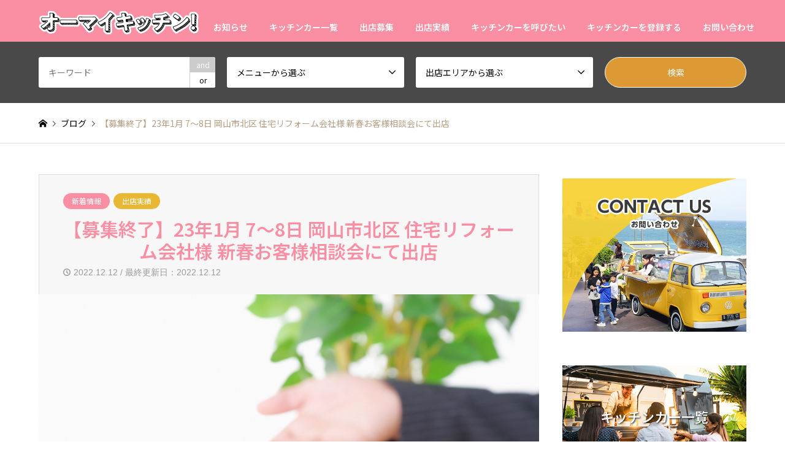

--- FILE ---
content_type: text/html; charset=UTF-8
request_url: https://oh-mykitchen.com/20230107-08/
body_size: 21120
content:
<!DOCTYPE html>
<html dir="ltr" lang="ja" prefix="og: https://ogp.me/ns#">
<head>
<meta charset="UTF-8">
<!--[if IE]><meta http-equiv="X-UA-Compatible" content="IE=edge"><![endif]-->
<meta name="viewport" content="width=device-width">

<meta name="description" content="2023年1月7〜8日 岡山市北区にて住宅リフォーム会社様の新春お客様相談会でキッチンカーの出店依頼を頂きましたので、以下の条件で出店を募集致します。ご興味ある方は、お問い合わせください。">
<link rel="pingback" href="https://oh-mykitchen.com/xmlrpc.php">
<link rel="shortcut icon" href="https://oh-mykitchen.com/wp-content/uploads/2021/07/cropped-favicon.jpg">
	<style>img:is([sizes="auto" i], [sizes^="auto," i]) { contain-intrinsic-size: 3000px 1500px }</style>
	
		<!-- All in One SEO 4.9.1 - aioseo.com -->
		<title>【募集終了】23年1月 7〜8日 岡山市北区 住宅リフォーム会社様 新春お客様相談会にて出店 - オーマイキッチン！｜岡山のキッチンカーをマッチング</title>
	<meta name="description" content="2023年1月7〜8日 岡山市北区にて住宅リフォーム会社様の新春お客様相談会でキッチンカーの出店依頼を頂きまし岡山のキッチンカーを紹介するポータルサイト。オーマイキッチン！は岡山でキッチンカーを出店するオーナー様のキッチンカー専用のプラットフォームを目指しています。企業様やイベンター様のご要望に応じたキッチンカーをマッチングいたします。" />
	<meta name="robots" content="max-image-preview:large" />
	<meta name="author" content="kanri@mykitchen"/>
	<link rel="canonical" href="https://oh-mykitchen.com/20230107-08/" />
	<meta name="generator" content="All in One SEO (AIOSEO) 4.9.1" />
		<meta property="og:locale" content="ja_JP" />
		<meta property="og:site_name" content="オーマイキッチン！｜岡山のキッチンカーをマッチング - 岡山キッチンカー ポータルサイト" />
		<meta property="og:type" content="article" />
		<meta property="og:title" content="【募集終了】23年1月 7〜8日 岡山市北区 住宅リフォーム会社様 新春お客様相談会にて出店 - オーマイキッチン！｜岡山のキッチンカーをマッチング" />
		<meta property="og:description" content="2023年1月7〜8日 岡山市北区にて住宅リフォーム会社様の新春お客様相談会でキッチンカーの出店依頼を頂きまし岡山のキッチンカーを紹介するポータルサイト。オーマイキッチン！は岡山でキッチンカーを出店するオーナー様のキッチンカー専用のプラットフォームを目指しています。企業様やイベンター様のご要望に応じたキッチンカーをマッチングいたします。" />
		<meta property="og:url" content="https://oh-mykitchen.com/20230107-08/" />
		<meta property="og:image" content="https://oh-mykitchen.com/wp-content/uploads/2021/08/header005.jpg" />
		<meta property="og:image:secure_url" content="https://oh-mykitchen.com/wp-content/uploads/2021/08/header005.jpg" />
		<meta property="og:image:width" content="1885" />
		<meta property="og:image:height" content="910" />
		<meta property="article:published_time" content="2022-12-12T03:09:51+00:00" />
		<meta property="article:modified_time" content="2022-12-12T03:25:56+00:00" />
		<meta property="article:publisher" content="https://www.facebook.com/ohmykitchencar" />
		<meta name="twitter:card" content="summary" />
		<meta name="twitter:site" content="@ohmykitchencar" />
		<meta name="twitter:title" content="【募集終了】23年1月 7〜8日 岡山市北区 住宅リフォーム会社様 新春お客様相談会にて出店 - オーマイキッチン！｜岡山のキッチンカーをマッチング" />
		<meta name="twitter:description" content="2023年1月7〜8日 岡山市北区にて住宅リフォーム会社様の新春お客様相談会でキッチンカーの出店依頼を頂きまし岡山のキッチンカーを紹介するポータルサイト。オーマイキッチン！は岡山でキッチンカーを出店するオーナー様のキッチンカー専用のプラットフォームを目指しています。企業様やイベンター様のご要望に応じたキッチンカーをマッチングいたします。" />
		<meta name="twitter:creator" content="@ohmykitchencar" />
		<meta name="twitter:image" content="https://oh-mykitchen.com/wp-content/uploads/2021/08/header005.jpg" />
		<script type="application/ld+json" class="aioseo-schema">
			{"@context":"https:\/\/schema.org","@graph":[{"@type":"BlogPosting","@id":"https:\/\/oh-mykitchen.com\/20230107-08\/#blogposting","name":"\u3010\u52df\u96c6\u7d42\u4e86\u301123\u5e741\u6708 7\u301c8\u65e5 \u5ca1\u5c71\u5e02\u5317\u533a \u4f4f\u5b85\u30ea\u30d5\u30a9\u30fc\u30e0\u4f1a\u793e\u69d8 \u65b0\u6625\u304a\u5ba2\u69d8\u76f8\u8ac7\u4f1a\u306b\u3066\u51fa\u5e97 - \u30aa\u30fc\u30de\u30a4\u30ad\u30c3\u30c1\u30f3\uff01\uff5c\u5ca1\u5c71\u306e\u30ad\u30c3\u30c1\u30f3\u30ab\u30fc\u3092\u30de\u30c3\u30c1\u30f3\u30b0","headline":"\u3010\u52df\u96c6\u7d42\u4e86\u301123\u5e741\u6708 7\u301c8\u65e5 \u5ca1\u5c71\u5e02\u5317\u533a \u4f4f\u5b85\u30ea\u30d5\u30a9\u30fc\u30e0\u4f1a\u793e\u69d8 \u65b0\u6625\u304a\u5ba2\u69d8\u76f8\u8ac7\u4f1a\u306b\u3066\u51fa\u5e97","author":{"@id":"https:\/\/oh-mykitchen.com\/author\/kanrimykitchen\/#author"},"publisher":{"@id":"https:\/\/oh-mykitchen.com\/#organization"},"image":{"@type":"ImageObject","url":"https:\/\/oh-mykitchen.com\/wp-content\/uploads\/2022\/12\/230107-08.jpg","width":640,"height":426},"datePublished":"2022-12-12T12:09:51+09:00","dateModified":"2022-12-12T12:25:56+09:00","inLanguage":"ja","mainEntityOfPage":{"@id":"https:\/\/oh-mykitchen.com\/20230107-08\/#webpage"},"isPartOf":{"@id":"https:\/\/oh-mykitchen.com\/20230107-08\/#webpage"},"articleSection":"\u65b0\u7740\u60c5\u5831, \u51fa\u5e97\u5b9f\u7e3e"},{"@type":"BreadcrumbList","@id":"https:\/\/oh-mykitchen.com\/20230107-08\/#breadcrumblist","itemListElement":[{"@type":"ListItem","@id":"https:\/\/oh-mykitchen.com#listItem","position":1,"name":"\u30db\u30fc\u30e0","item":"https:\/\/oh-mykitchen.com","nextItem":{"@type":"ListItem","@id":"https:\/\/oh-mykitchen.com\/category\/info\/#listItem","name":"\u65b0\u7740\u60c5\u5831"}},{"@type":"ListItem","@id":"https:\/\/oh-mykitchen.com\/category\/info\/#listItem","position":2,"name":"\u65b0\u7740\u60c5\u5831","item":"https:\/\/oh-mykitchen.com\/category\/info\/","nextItem":{"@type":"ListItem","@id":"https:\/\/oh-mykitchen.com\/20230107-08\/#listItem","name":"\u3010\u52df\u96c6\u7d42\u4e86\u301123\u5e741\u6708 7\u301c8\u65e5 \u5ca1\u5c71\u5e02\u5317\u533a \u4f4f\u5b85\u30ea\u30d5\u30a9\u30fc\u30e0\u4f1a\u793e\u69d8 \u65b0\u6625\u304a\u5ba2\u69d8\u76f8\u8ac7\u4f1a\u306b\u3066\u51fa\u5e97"},"previousItem":{"@type":"ListItem","@id":"https:\/\/oh-mykitchen.com#listItem","name":"\u30db\u30fc\u30e0"}},{"@type":"ListItem","@id":"https:\/\/oh-mykitchen.com\/20230107-08\/#listItem","position":3,"name":"\u3010\u52df\u96c6\u7d42\u4e86\u301123\u5e741\u6708 7\u301c8\u65e5 \u5ca1\u5c71\u5e02\u5317\u533a \u4f4f\u5b85\u30ea\u30d5\u30a9\u30fc\u30e0\u4f1a\u793e\u69d8 \u65b0\u6625\u304a\u5ba2\u69d8\u76f8\u8ac7\u4f1a\u306b\u3066\u51fa\u5e97","previousItem":{"@type":"ListItem","@id":"https:\/\/oh-mykitchen.com\/category\/info\/#listItem","name":"\u65b0\u7740\u60c5\u5831"}}]},{"@type":"Organization","@id":"https:\/\/oh-mykitchen.com\/#organization","name":"\u30aa\u30fc\u30de\u30a4\u30ad\u30c3\u30c1\u30f3\uff01\uff5c\u5ca1\u5c71\u30ad\u30c3\u30c1\u30f3\u30ab\u30fc\u30dd\u30fc\u30bf\u30eb\u30b5\u30a4\u30c8","description":"\u5ca1\u5c71\u30ad\u30c3\u30c1\u30f3\u30ab\u30fc \u30dd\u30fc\u30bf\u30eb\u30b5\u30a4\u30c8 \u5ca1\u5c71\u6700\u5927\u7d1a\u306e\u30ad\u30c3\u30c1\u30f3\u30ab\u30fc\u30dd\u30fc\u30bf\u30eb\u30b5\u30a4\u30c8\u300c\u30aa\u30fc\u30de\u30a4\u30ad\u30c3\u30c1\u30f3\uff01\u300d\u3002\u5ca1\u5c71\u770c\u5185\u306e\u30ad\u30c3\u30c1\u30f3\u30ab\u30fc\u306e\u60c5\u5831\u3001\u51fa\u5e97\u5834\u6240\u3001\u30a4\u30d9\u30f3\u30c8\u52df\u96c6\u3001\u51fa\u5e97\u5e0c\u671b\u8005\u3068\u4e3b\u50ac\u8005\u306e\u30de\u30c3\u30c1\u30f3\u30b0\u307e\u3067\u5168\u3066\u304a\u307e\u304b\u305b\uff01\u5730\u57df\u5bc6\u7740\u3067\u5ca1\u5c71\u306e\u30b0\u30eb\u30e1\u3068\u4eba\u3092\u3064\u306a\u3050\u30d7\u30e9\u30c3\u30c8\u30d5\u30a9\u30fc\u30e0\u3067\u3059\u3002","url":"https:\/\/oh-mykitchen.com\/","logo":{"@type":"ImageObject","url":"https:\/\/oh-mykitchen.com\/wp-content\/uploads\/2021\/07\/cropped-favicon.jpg","@id":"https:\/\/oh-mykitchen.com\/20230107-08\/#organizationLogo","width":512,"height":512},"image":{"@id":"https:\/\/oh-mykitchen.com\/20230107-08\/#organizationLogo"},"sameAs":["https:\/\/www.facebook.com\/ohmykitchencar","https:\/\/twitter.com\/ohmykitchencar","https:\/\/www.instagram.com\/ohmykitchencar\/","https:\/\/www.youtube.com\/channel\/UCxEu_8d0ydtyAlXL70PCwGw"]},{"@type":"Person","@id":"https:\/\/oh-mykitchen.com\/author\/kanrimykitchen\/#author","url":"https:\/\/oh-mykitchen.com\/author\/kanrimykitchen\/","name":"kanri@mykitchen","image":{"@type":"ImageObject","@id":"https:\/\/oh-mykitchen.com\/20230107-08\/#authorImage","url":"https:\/\/secure.gravatar.com\/avatar\/5737ca7f9fc65e762e81a8bd15cd88e56526fc512b234b449326b27c3001f02d?s=96&d=mm&r=g","width":96,"height":96,"caption":"kanri@mykitchen"}},{"@type":"WebPage","@id":"https:\/\/oh-mykitchen.com\/20230107-08\/#webpage","url":"https:\/\/oh-mykitchen.com\/20230107-08\/","name":"\u3010\u52df\u96c6\u7d42\u4e86\u301123\u5e741\u6708 7\u301c8\u65e5 \u5ca1\u5c71\u5e02\u5317\u533a \u4f4f\u5b85\u30ea\u30d5\u30a9\u30fc\u30e0\u4f1a\u793e\u69d8 \u65b0\u6625\u304a\u5ba2\u69d8\u76f8\u8ac7\u4f1a\u306b\u3066\u51fa\u5e97 - \u30aa\u30fc\u30de\u30a4\u30ad\u30c3\u30c1\u30f3\uff01\uff5c\u5ca1\u5c71\u306e\u30ad\u30c3\u30c1\u30f3\u30ab\u30fc\u3092\u30de\u30c3\u30c1\u30f3\u30b0","description":"2023\u5e741\u67087\u301c8\u65e5 \u5ca1\u5c71\u5e02\u5317\u533a\u306b\u3066\u4f4f\u5b85\u30ea\u30d5\u30a9\u30fc\u30e0\u4f1a\u793e\u69d8\u306e\u65b0\u6625\u304a\u5ba2\u69d8\u76f8\u8ac7\u4f1a\u3067\u30ad\u30c3\u30c1\u30f3\u30ab\u30fc\u306e\u51fa\u5e97\u4f9d\u983c\u3092\u9802\u304d\u307e\u3057\u5ca1\u5c71\u306e\u30ad\u30c3\u30c1\u30f3\u30ab\u30fc\u3092\u7d39\u4ecb\u3059\u308b\u30dd\u30fc\u30bf\u30eb\u30b5\u30a4\u30c8\u3002\u30aa\u30fc\u30de\u30a4\u30ad\u30c3\u30c1\u30f3\uff01\u306f\u5ca1\u5c71\u3067\u30ad\u30c3\u30c1\u30f3\u30ab\u30fc\u3092\u51fa\u5e97\u3059\u308b\u30aa\u30fc\u30ca\u30fc\u69d8\u306e\u30ad\u30c3\u30c1\u30f3\u30ab\u30fc\u5c02\u7528\u306e\u30d7\u30e9\u30c3\u30c8\u30d5\u30a9\u30fc\u30e0\u3092\u76ee\u6307\u3057\u3066\u3044\u307e\u3059\u3002\u4f01\u696d\u69d8\u3084\u30a4\u30d9\u30f3\u30bf\u30fc\u69d8\u306e\u3054\u8981\u671b\u306b\u5fdc\u3058\u305f\u30ad\u30c3\u30c1\u30f3\u30ab\u30fc\u3092\u30de\u30c3\u30c1\u30f3\u30b0\u3044\u305f\u3057\u307e\u3059\u3002","inLanguage":"ja","isPartOf":{"@id":"https:\/\/oh-mykitchen.com\/#website"},"breadcrumb":{"@id":"https:\/\/oh-mykitchen.com\/20230107-08\/#breadcrumblist"},"author":{"@id":"https:\/\/oh-mykitchen.com\/author\/kanrimykitchen\/#author"},"creator":{"@id":"https:\/\/oh-mykitchen.com\/author\/kanrimykitchen\/#author"},"image":{"@type":"ImageObject","url":"https:\/\/oh-mykitchen.com\/wp-content\/uploads\/2022\/12\/230107-08.jpg","@id":"https:\/\/oh-mykitchen.com\/20230107-08\/#mainImage","width":640,"height":426},"primaryImageOfPage":{"@id":"https:\/\/oh-mykitchen.com\/20230107-08\/#mainImage"},"datePublished":"2022-12-12T12:09:51+09:00","dateModified":"2022-12-12T12:25:56+09:00"},{"@type":"WebSite","@id":"https:\/\/oh-mykitchen.com\/#website","url":"https:\/\/oh-mykitchen.com\/","name":"\u30aa\u30fc\u30de\u30a4\u30ad\u30c3\u30c1\u30f3\uff01\uff5c\u5ca1\u5c71\u306e\u30ad\u30c3\u30c1\u30f3\u30ab\u30fc\u3092\u30de\u30c3\u30c1\u30f3\u30b0","description":"\u5ca1\u5c71\u30ad\u30c3\u30c1\u30f3\u30ab\u30fc \u30dd\u30fc\u30bf\u30eb\u30b5\u30a4\u30c8","inLanguage":"ja","publisher":{"@id":"https:\/\/oh-mykitchen.com\/#organization"}}]}
		</script>
		<!-- All in One SEO -->

<link rel='dns-prefetch' href='//webfonts.xserver.jp' />
<link rel="alternate" type="application/rss+xml" title="オーマイキッチン！｜岡山のキッチンカーをマッチング &raquo; フィード" href="https://oh-mykitchen.com/feed/" />
<link rel="alternate" type="application/rss+xml" title="オーマイキッチン！｜岡山のキッチンカーをマッチング &raquo; コメントフィード" href="https://oh-mykitchen.com/comments/feed/" />
<link rel="alternate" type="application/rss+xml" title="オーマイキッチン！｜岡山のキッチンカーをマッチング &raquo; 【募集終了】23年1月 7〜8日 岡山市北区 住宅リフォーム会社様 新春お客様相談会にて出店 のコメントのフィード" href="https://oh-mykitchen.com/20230107-08/feed/" />
		<!-- This site uses the Google Analytics by MonsterInsights plugin v9.10.0 - Using Analytics tracking - https://www.monsterinsights.com/ -->
		<!-- Note: MonsterInsights is not currently configured on this site. The site owner needs to authenticate with Google Analytics in the MonsterInsights settings panel. -->
					<!-- No tracking code set -->
				<!-- / Google Analytics by MonsterInsights -->
		<script type="text/javascript">
/* <![CDATA[ */
window._wpemojiSettings = {"baseUrl":"https:\/\/s.w.org\/images\/core\/emoji\/16.0.1\/72x72\/","ext":".png","svgUrl":"https:\/\/s.w.org\/images\/core\/emoji\/16.0.1\/svg\/","svgExt":".svg","source":{"concatemoji":"https:\/\/oh-mykitchen.com\/wp-includes\/js\/wp-emoji-release.min.js?ver=6.8.3"}};
/*! This file is auto-generated */
!function(s,n){var o,i,e;function c(e){try{var t={supportTests:e,timestamp:(new Date).valueOf()};sessionStorage.setItem(o,JSON.stringify(t))}catch(e){}}function p(e,t,n){e.clearRect(0,0,e.canvas.width,e.canvas.height),e.fillText(t,0,0);var t=new Uint32Array(e.getImageData(0,0,e.canvas.width,e.canvas.height).data),a=(e.clearRect(0,0,e.canvas.width,e.canvas.height),e.fillText(n,0,0),new Uint32Array(e.getImageData(0,0,e.canvas.width,e.canvas.height).data));return t.every(function(e,t){return e===a[t]})}function u(e,t){e.clearRect(0,0,e.canvas.width,e.canvas.height),e.fillText(t,0,0);for(var n=e.getImageData(16,16,1,1),a=0;a<n.data.length;a++)if(0!==n.data[a])return!1;return!0}function f(e,t,n,a){switch(t){case"flag":return n(e,"\ud83c\udff3\ufe0f\u200d\u26a7\ufe0f","\ud83c\udff3\ufe0f\u200b\u26a7\ufe0f")?!1:!n(e,"\ud83c\udde8\ud83c\uddf6","\ud83c\udde8\u200b\ud83c\uddf6")&&!n(e,"\ud83c\udff4\udb40\udc67\udb40\udc62\udb40\udc65\udb40\udc6e\udb40\udc67\udb40\udc7f","\ud83c\udff4\u200b\udb40\udc67\u200b\udb40\udc62\u200b\udb40\udc65\u200b\udb40\udc6e\u200b\udb40\udc67\u200b\udb40\udc7f");case"emoji":return!a(e,"\ud83e\udedf")}return!1}function g(e,t,n,a){var r="undefined"!=typeof WorkerGlobalScope&&self instanceof WorkerGlobalScope?new OffscreenCanvas(300,150):s.createElement("canvas"),o=r.getContext("2d",{willReadFrequently:!0}),i=(o.textBaseline="top",o.font="600 32px Arial",{});return e.forEach(function(e){i[e]=t(o,e,n,a)}),i}function t(e){var t=s.createElement("script");t.src=e,t.defer=!0,s.head.appendChild(t)}"undefined"!=typeof Promise&&(o="wpEmojiSettingsSupports",i=["flag","emoji"],n.supports={everything:!0,everythingExceptFlag:!0},e=new Promise(function(e){s.addEventListener("DOMContentLoaded",e,{once:!0})}),new Promise(function(t){var n=function(){try{var e=JSON.parse(sessionStorage.getItem(o));if("object"==typeof e&&"number"==typeof e.timestamp&&(new Date).valueOf()<e.timestamp+604800&&"object"==typeof e.supportTests)return e.supportTests}catch(e){}return null}();if(!n){if("undefined"!=typeof Worker&&"undefined"!=typeof OffscreenCanvas&&"undefined"!=typeof URL&&URL.createObjectURL&&"undefined"!=typeof Blob)try{var e="postMessage("+g.toString()+"("+[JSON.stringify(i),f.toString(),p.toString(),u.toString()].join(",")+"));",a=new Blob([e],{type:"text/javascript"}),r=new Worker(URL.createObjectURL(a),{name:"wpTestEmojiSupports"});return void(r.onmessage=function(e){c(n=e.data),r.terminate(),t(n)})}catch(e){}c(n=g(i,f,p,u))}t(n)}).then(function(e){for(var t in e)n.supports[t]=e[t],n.supports.everything=n.supports.everything&&n.supports[t],"flag"!==t&&(n.supports.everythingExceptFlag=n.supports.everythingExceptFlag&&n.supports[t]);n.supports.everythingExceptFlag=n.supports.everythingExceptFlag&&!n.supports.flag,n.DOMReady=!1,n.readyCallback=function(){n.DOMReady=!0}}).then(function(){return e}).then(function(){var e;n.supports.everything||(n.readyCallback(),(e=n.source||{}).concatemoji?t(e.concatemoji):e.wpemoji&&e.twemoji&&(t(e.twemoji),t(e.wpemoji)))}))}((window,document),window._wpemojiSettings);
/* ]]> */
</script>
<link rel="preconnect" href="https://fonts.googleapis.com">
<link rel="preconnect" href="https://fonts.gstatic.com" crossorigin>
<link href="https://fonts.googleapis.com/css2?family=Noto+Sans+JP:wght@400;600&amp;family=Noto+Sans+JP:wght@400;600" rel="stylesheet">
<link rel='stylesheet' id='style-css' href='https://oh-mykitchen.com/wp-content/themes/gensen_tcd050/style.css?ver=2.0' type='text/css' media='all' />
<style id='wp-emoji-styles-inline-css' type='text/css'>

	img.wp-smiley, img.emoji {
		display: inline !important;
		border: none !important;
		box-shadow: none !important;
		height: 1em !important;
		width: 1em !important;
		margin: 0 0.07em !important;
		vertical-align: -0.1em !important;
		background: none !important;
		padding: 0 !important;
	}
</style>
<link rel='stylesheet' id='wp-block-library-css' href='https://oh-mykitchen.com/wp-includes/css/dist/block-library/style.min.css?ver=6.8.3' type='text/css' media='all' />
<style id='classic-theme-styles-inline-css' type='text/css'>
/*! This file is auto-generated */
.wp-block-button__link{color:#fff;background-color:#32373c;border-radius:9999px;box-shadow:none;text-decoration:none;padding:calc(.667em + 2px) calc(1.333em + 2px);font-size:1.125em}.wp-block-file__button{background:#32373c;color:#fff;text-decoration:none}
</style>
<link rel='stylesheet' id='aioseo/css/src/vue/standalone/blocks/table-of-contents/global.scss-css' href='https://oh-mykitchen.com/wp-content/plugins/all-in-one-seo-pack/dist/Lite/assets/css/table-of-contents/global.e90f6d47.css?ver=4.9.1' type='text/css' media='all' />
<style id='global-styles-inline-css' type='text/css'>
:root{--wp--preset--aspect-ratio--square: 1;--wp--preset--aspect-ratio--4-3: 4/3;--wp--preset--aspect-ratio--3-4: 3/4;--wp--preset--aspect-ratio--3-2: 3/2;--wp--preset--aspect-ratio--2-3: 2/3;--wp--preset--aspect-ratio--16-9: 16/9;--wp--preset--aspect-ratio--9-16: 9/16;--wp--preset--color--black: #000000;--wp--preset--color--cyan-bluish-gray: #abb8c3;--wp--preset--color--white: #ffffff;--wp--preset--color--pale-pink: #f78da7;--wp--preset--color--vivid-red: #cf2e2e;--wp--preset--color--luminous-vivid-orange: #ff6900;--wp--preset--color--luminous-vivid-amber: #fcb900;--wp--preset--color--light-green-cyan: #7bdcb5;--wp--preset--color--vivid-green-cyan: #00d084;--wp--preset--color--pale-cyan-blue: #8ed1fc;--wp--preset--color--vivid-cyan-blue: #0693e3;--wp--preset--color--vivid-purple: #9b51e0;--wp--preset--gradient--vivid-cyan-blue-to-vivid-purple: linear-gradient(135deg,rgba(6,147,227,1) 0%,rgb(155,81,224) 100%);--wp--preset--gradient--light-green-cyan-to-vivid-green-cyan: linear-gradient(135deg,rgb(122,220,180) 0%,rgb(0,208,130) 100%);--wp--preset--gradient--luminous-vivid-amber-to-luminous-vivid-orange: linear-gradient(135deg,rgba(252,185,0,1) 0%,rgba(255,105,0,1) 100%);--wp--preset--gradient--luminous-vivid-orange-to-vivid-red: linear-gradient(135deg,rgba(255,105,0,1) 0%,rgb(207,46,46) 100%);--wp--preset--gradient--very-light-gray-to-cyan-bluish-gray: linear-gradient(135deg,rgb(238,238,238) 0%,rgb(169,184,195) 100%);--wp--preset--gradient--cool-to-warm-spectrum: linear-gradient(135deg,rgb(74,234,220) 0%,rgb(151,120,209) 20%,rgb(207,42,186) 40%,rgb(238,44,130) 60%,rgb(251,105,98) 80%,rgb(254,248,76) 100%);--wp--preset--gradient--blush-light-purple: linear-gradient(135deg,rgb(255,206,236) 0%,rgb(152,150,240) 100%);--wp--preset--gradient--blush-bordeaux: linear-gradient(135deg,rgb(254,205,165) 0%,rgb(254,45,45) 50%,rgb(107,0,62) 100%);--wp--preset--gradient--luminous-dusk: linear-gradient(135deg,rgb(255,203,112) 0%,rgb(199,81,192) 50%,rgb(65,88,208) 100%);--wp--preset--gradient--pale-ocean: linear-gradient(135deg,rgb(255,245,203) 0%,rgb(182,227,212) 50%,rgb(51,167,181) 100%);--wp--preset--gradient--electric-grass: linear-gradient(135deg,rgb(202,248,128) 0%,rgb(113,206,126) 100%);--wp--preset--gradient--midnight: linear-gradient(135deg,rgb(2,3,129) 0%,rgb(40,116,252) 100%);--wp--preset--font-size--small: 13px;--wp--preset--font-size--medium: 20px;--wp--preset--font-size--large: 36px;--wp--preset--font-size--x-large: 42px;--wp--preset--spacing--20: 0.44rem;--wp--preset--spacing--30: 0.67rem;--wp--preset--spacing--40: 1rem;--wp--preset--spacing--50: 1.5rem;--wp--preset--spacing--60: 2.25rem;--wp--preset--spacing--70: 3.38rem;--wp--preset--spacing--80: 5.06rem;--wp--preset--shadow--natural: 6px 6px 9px rgba(0, 0, 0, 0.2);--wp--preset--shadow--deep: 12px 12px 50px rgba(0, 0, 0, 0.4);--wp--preset--shadow--sharp: 6px 6px 0px rgba(0, 0, 0, 0.2);--wp--preset--shadow--outlined: 6px 6px 0px -3px rgba(255, 255, 255, 1), 6px 6px rgba(0, 0, 0, 1);--wp--preset--shadow--crisp: 6px 6px 0px rgba(0, 0, 0, 1);}:where(.is-layout-flex){gap: 0.5em;}:where(.is-layout-grid){gap: 0.5em;}body .is-layout-flex{display: flex;}.is-layout-flex{flex-wrap: wrap;align-items: center;}.is-layout-flex > :is(*, div){margin: 0;}body .is-layout-grid{display: grid;}.is-layout-grid > :is(*, div){margin: 0;}:where(.wp-block-columns.is-layout-flex){gap: 2em;}:where(.wp-block-columns.is-layout-grid){gap: 2em;}:where(.wp-block-post-template.is-layout-flex){gap: 1.25em;}:where(.wp-block-post-template.is-layout-grid){gap: 1.25em;}.has-black-color{color: var(--wp--preset--color--black) !important;}.has-cyan-bluish-gray-color{color: var(--wp--preset--color--cyan-bluish-gray) !important;}.has-white-color{color: var(--wp--preset--color--white) !important;}.has-pale-pink-color{color: var(--wp--preset--color--pale-pink) !important;}.has-vivid-red-color{color: var(--wp--preset--color--vivid-red) !important;}.has-luminous-vivid-orange-color{color: var(--wp--preset--color--luminous-vivid-orange) !important;}.has-luminous-vivid-amber-color{color: var(--wp--preset--color--luminous-vivid-amber) !important;}.has-light-green-cyan-color{color: var(--wp--preset--color--light-green-cyan) !important;}.has-vivid-green-cyan-color{color: var(--wp--preset--color--vivid-green-cyan) !important;}.has-pale-cyan-blue-color{color: var(--wp--preset--color--pale-cyan-blue) !important;}.has-vivid-cyan-blue-color{color: var(--wp--preset--color--vivid-cyan-blue) !important;}.has-vivid-purple-color{color: var(--wp--preset--color--vivid-purple) !important;}.has-black-background-color{background-color: var(--wp--preset--color--black) !important;}.has-cyan-bluish-gray-background-color{background-color: var(--wp--preset--color--cyan-bluish-gray) !important;}.has-white-background-color{background-color: var(--wp--preset--color--white) !important;}.has-pale-pink-background-color{background-color: var(--wp--preset--color--pale-pink) !important;}.has-vivid-red-background-color{background-color: var(--wp--preset--color--vivid-red) !important;}.has-luminous-vivid-orange-background-color{background-color: var(--wp--preset--color--luminous-vivid-orange) !important;}.has-luminous-vivid-amber-background-color{background-color: var(--wp--preset--color--luminous-vivid-amber) !important;}.has-light-green-cyan-background-color{background-color: var(--wp--preset--color--light-green-cyan) !important;}.has-vivid-green-cyan-background-color{background-color: var(--wp--preset--color--vivid-green-cyan) !important;}.has-pale-cyan-blue-background-color{background-color: var(--wp--preset--color--pale-cyan-blue) !important;}.has-vivid-cyan-blue-background-color{background-color: var(--wp--preset--color--vivid-cyan-blue) !important;}.has-vivid-purple-background-color{background-color: var(--wp--preset--color--vivid-purple) !important;}.has-black-border-color{border-color: var(--wp--preset--color--black) !important;}.has-cyan-bluish-gray-border-color{border-color: var(--wp--preset--color--cyan-bluish-gray) !important;}.has-white-border-color{border-color: var(--wp--preset--color--white) !important;}.has-pale-pink-border-color{border-color: var(--wp--preset--color--pale-pink) !important;}.has-vivid-red-border-color{border-color: var(--wp--preset--color--vivid-red) !important;}.has-luminous-vivid-orange-border-color{border-color: var(--wp--preset--color--luminous-vivid-orange) !important;}.has-luminous-vivid-amber-border-color{border-color: var(--wp--preset--color--luminous-vivid-amber) !important;}.has-light-green-cyan-border-color{border-color: var(--wp--preset--color--light-green-cyan) !important;}.has-vivid-green-cyan-border-color{border-color: var(--wp--preset--color--vivid-green-cyan) !important;}.has-pale-cyan-blue-border-color{border-color: var(--wp--preset--color--pale-cyan-blue) !important;}.has-vivid-cyan-blue-border-color{border-color: var(--wp--preset--color--vivid-cyan-blue) !important;}.has-vivid-purple-border-color{border-color: var(--wp--preset--color--vivid-purple) !important;}.has-vivid-cyan-blue-to-vivid-purple-gradient-background{background: var(--wp--preset--gradient--vivid-cyan-blue-to-vivid-purple) !important;}.has-light-green-cyan-to-vivid-green-cyan-gradient-background{background: var(--wp--preset--gradient--light-green-cyan-to-vivid-green-cyan) !important;}.has-luminous-vivid-amber-to-luminous-vivid-orange-gradient-background{background: var(--wp--preset--gradient--luminous-vivid-amber-to-luminous-vivid-orange) !important;}.has-luminous-vivid-orange-to-vivid-red-gradient-background{background: var(--wp--preset--gradient--luminous-vivid-orange-to-vivid-red) !important;}.has-very-light-gray-to-cyan-bluish-gray-gradient-background{background: var(--wp--preset--gradient--very-light-gray-to-cyan-bluish-gray) !important;}.has-cool-to-warm-spectrum-gradient-background{background: var(--wp--preset--gradient--cool-to-warm-spectrum) !important;}.has-blush-light-purple-gradient-background{background: var(--wp--preset--gradient--blush-light-purple) !important;}.has-blush-bordeaux-gradient-background{background: var(--wp--preset--gradient--blush-bordeaux) !important;}.has-luminous-dusk-gradient-background{background: var(--wp--preset--gradient--luminous-dusk) !important;}.has-pale-ocean-gradient-background{background: var(--wp--preset--gradient--pale-ocean) !important;}.has-electric-grass-gradient-background{background: var(--wp--preset--gradient--electric-grass) !important;}.has-midnight-gradient-background{background: var(--wp--preset--gradient--midnight) !important;}.has-small-font-size{font-size: var(--wp--preset--font-size--small) !important;}.has-medium-font-size{font-size: var(--wp--preset--font-size--medium) !important;}.has-large-font-size{font-size: var(--wp--preset--font-size--large) !important;}.has-x-large-font-size{font-size: var(--wp--preset--font-size--x-large) !important;}
:where(.wp-block-post-template.is-layout-flex){gap: 1.25em;}:where(.wp-block-post-template.is-layout-grid){gap: 1.25em;}
:where(.wp-block-columns.is-layout-flex){gap: 2em;}:where(.wp-block-columns.is-layout-grid){gap: 2em;}
:root :where(.wp-block-pullquote){font-size: 1.5em;line-height: 1.6;}
</style>
<link rel='stylesheet' id='contact-form-7-css' href='https://oh-mykitchen.com/wp-content/plugins/contact-form-7/includes/css/styles.css?ver=6.1.4' type='text/css' media='all' />
<style id='contact-form-7-inline-css' type='text/css'>
.wpcf7 .wpcf7-recaptcha iframe {margin-bottom: 0;}.wpcf7 .wpcf7-recaptcha[data-align="center"] > div {margin: 0 auto;}.wpcf7 .wpcf7-recaptcha[data-align="right"] > div {margin: 0 0 0 auto;}
</style>
<link rel='stylesheet' id='wc-shortcodes-style-css' href='https://oh-mykitchen.com/wp-content/plugins/wc-shortcodes/public/assets/css/style.css?ver=3.46' type='text/css' media='all' />
<link rel='stylesheet' id='fancybox-css' href='https://oh-mykitchen.com/wp-content/plugins/easy-fancybox/fancybox/1.5.4/jquery.fancybox.min.css?ver=6.8.3' type='text/css' media='screen' />
<style id='fancybox-inline-css' type='text/css'>
#fancybox-outer{background:#ffffff}#fancybox-content{background:#ffffff;border-color:#ffffff;color:#000000;}#fancybox-title,#fancybox-title-float-main{color:#fff}
</style>
<link rel='stylesheet' id='wordpresscanvas-font-awesome-css' href='https://oh-mykitchen.com/wp-content/plugins/wc-shortcodes/public/assets/css/font-awesome.min.css?ver=4.7.0' type='text/css' media='all' />
<style>:root {
  --tcd-font-type1: "Noto Sans JP",sans-serif;
  --tcd-font-type2: "Times New Roman",Times,"Yu Mincho","游明朝","游明朝体","Hiragino Mincho Pro",serif;
  --tcd-font-type3: Palatino,"Yu Kyokasho","游教科書体","UD デジタル 教科書体 N","游明朝","游明朝体","Hiragino Mincho Pro","Meiryo",serif;
  --tcd-font-type-logo: "Noto Sans JP",sans-serif;
}</style>
<!--n2css--><!--n2js--><script type="text/javascript" src="https://oh-mykitchen.com/wp-includes/js/jquery/jquery.min.js?ver=3.7.1" id="jquery-core-js"></script>
<script type="text/javascript" src="https://oh-mykitchen.com/wp-includes/js/jquery/jquery-migrate.min.js?ver=3.4.1" id="jquery-migrate-js"></script>
<script type="text/javascript" src="//webfonts.xserver.jp/js/xserverv3.js?fadein=0&amp;ver=2.0.8" id="typesquare_std-js"></script>
<link rel="https://api.w.org/" href="https://oh-mykitchen.com/wp-json/" /><link rel="alternate" title="JSON" type="application/json" href="https://oh-mykitchen.com/wp-json/wp/v2/posts/1408" /><link rel='shortlink' href='https://oh-mykitchen.com/?p=1408' />
<link rel="alternate" title="oEmbed (JSON)" type="application/json+oembed" href="https://oh-mykitchen.com/wp-json/oembed/1.0/embed?url=https%3A%2F%2Foh-mykitchen.com%2F20230107-08%2F" />
<link rel="alternate" title="oEmbed (XML)" type="text/xml+oembed" href="https://oh-mykitchen.com/wp-json/oembed/1.0/embed?url=https%3A%2F%2Foh-mykitchen.com%2F20230107-08%2F&#038;format=xml" />

<link rel="stylesheet" href="https://oh-mykitchen.com/wp-content/themes/gensen_tcd050/css/design-plus.css?ver=2.0">
<link rel="stylesheet" href="https://oh-mykitchen.com/wp-content/themes/gensen_tcd050/css/sns-botton.css?ver=2.0">
<link rel="stylesheet" href="https://oh-mykitchen.com/wp-content/themes/gensen_tcd050/css/responsive.css?ver=2.0">
<link rel="stylesheet" href="https://oh-mykitchen.com/wp-content/themes/gensen_tcd050/css/footer-bar.css?ver=2.0">

<script src="https://oh-mykitchen.com/wp-content/themes/gensen_tcd050/js/jquery.easing.1.3.js?ver=2.0"></script>
<script src="https://oh-mykitchen.com/wp-content/themes/gensen_tcd050/js/jquery.textOverflowEllipsis.js?ver=2.0"></script>
<script src="https://oh-mykitchen.com/wp-content/themes/gensen_tcd050/js/jscript.js?ver=2.0"></script>
<script src="https://oh-mykitchen.com/wp-content/themes/gensen_tcd050/js/comment.js?ver=2.0"></script>
<script src="https://oh-mykitchen.com/wp-content/themes/gensen_tcd050/js/header_fix.js?ver=2.0"></script>
<script src="https://oh-mykitchen.com/wp-content/themes/gensen_tcd050/js/jquery.chosen.min.js?ver=2.0"></script>
<link rel="stylesheet" href="https://oh-mykitchen.com/wp-content/themes/gensen_tcd050/css/jquery.chosen.css?ver=2.0">

<style type="text/css">
body, input, textarea, select { font-family: var(--tcd-font-type1); }
.rich_font { font-family: var(--tcd-font-type1);  }
.rich_font_logo { font-family: var(--tcd-font-type-logo); font-weight: bold !important;}

#header_logo #logo_text .logo { font-size:36px; }
#header_logo_fix #logo_text_fixed .logo { font-size:36px; }
#footer_logo .logo_text { font-size:36px; }
#post_title { font-size:30px; }
.post_content { font-size:18px; }
#archive_headline { font-size:42px; }
#archive_desc { font-size:14px; }
  
@media screen and (max-width:1024px) {
  #header_logo #logo_text .logo { font-size:26px; }
  #header_logo_fix #logo_text_fixed .logo { font-size:26px; }
  #footer_logo .logo_text { font-size:26px; }
  #post_title { font-size:16px; }
  .post_content { font-size:16px; }
  #archive_headline { font-size:20px; }
  #archive_desc { font-size:14px; }
}




.image {
overflow: hidden;
-webkit-backface-visibility: hidden;
backface-visibility: hidden;
-webkit-transition-duration: .35s;
-moz-transition-duration: .35s;
-ms-transition-duration: .35s;
-o-transition-duration: .35s;
transition-duration: .35s;
}
.image img {
-webkit-backface-visibility: hidden;
backface-visibility: hidden;
-webkit-transform: scale(1);
-webkit-transition-property: opacity, scale, -webkit-transform, transform;
-webkit-transition-duration: .35s;
-moz-transform: scale(1);
-moz-transition-property: opacity, scale, -moz-transform, transform;
-moz-transition-duration: .35s;
-ms-transform: scale(1);
-ms-transition-property: opacity, scale, -ms-transform, transform;
-ms-transition-duration: .35s;
-o-transform: scale(1);
-o-transition-property: opacity, scale, -o-transform, transform;
-o-transition-duration: .35s;
transform: scale(1);
transition-property: opacity, scale, transform;
transition-duration: .35s;
}
.image:hover img, a:hover .image img {
-webkit-transform: scale(1.2);
-moz-transform: scale(1.2);
-ms-transform: scale(1.2);
-o-transform: scale(1.2);
transform: scale(1.2);
}
.introduce_list_col a:hover .image img {
-webkit-transform: scale(1.2) translate3d(-41.66%, 0, 0);
-moz-transform: scale(1.2) translate3d(-41.66%, 0, 0);
-ms-transform: scale(1.2) translate3d(-41.66%, 0, 0);
-o-transform: scale(1.2) translate3d(-41.66%, 0, 0);
transform: scale(1.2) translate3d(-41.66%, 0, 0);
}


.archive_filter .button input:hover, .archive_sort dt,#post_pagination p, #post_pagination a:hover, #return_top a, .c-pw__btn,
#comment_header ul li a:hover, #comment_header ul li.comment_switch_active a, #comment_header #comment_closed p,
#introduce_slider .slick-dots li button:hover, #introduce_slider .slick-dots li.slick-active button
{ background-color:#fa8ea2; }

#comment_header ul li.comment_switch_active a, #comment_header #comment_closed p, #guest_info input:focus, #comment_textarea textarea:focus
{ border-color:#fa8ea2; }

#comment_header ul li.comment_switch_active a:after, #comment_header #comment_closed p:after
{ border-color:#fa8ea2 transparent transparent transparent; }

.header_search_inputs .chosen-results li[data-option-array-index="0"]
{ background-color:#fa8ea2 !important; border-color:#fa8ea2; }

a:hover, #bread_crumb li a:hover, #bread_crumb li.home a:hover:before, #bread_crumb li.last,
#archive_headline, .archive_header .headline, .archive_filter_headline, #related_post .headline,
#introduce_header .headline, .introduce_list_col .info .title, .introduce_archive_banner_link a:hover,
#recent_news .headline, #recent_news li a:hover, #comment_headline,
.side_headline,.widget_block .wp-block-heading, ul.banner_list li a:hover .caption, .footer_headline, .footer_widget a:hover,
#index_news .entry-date, #recent_news .show_date li .date, .cb_content-carousel a:hover .image .title,#index_news_mobile .entry-date
{ color:#fa8ea2; }

.cb_content-blog_list .archive_link a{ background-color:#fa8ea2; }
#index_news_mobile .archive_link a:hover, .cb_content-blog_list .archive_link a:hover, #load_post a:hover, #submit_comment:hover, .c-pw__btn:hover,.widget_tag_cloud .tagcloud a:hover
{ background-color:#e8b835; }

#header_search select:focus, .header_search_inputs .chosen-with-drop .chosen-single span, #footer_contents a:hover, #footer_nav a:hover, #footer_social_link li:hover:before,
#header_slider .slick-arrow:hover, .cb_content-carousel .slick-arrow:hover
{ color:#e8b835; }

.post_content a, .custom-html-widget a { color:#2c979a; }

#header_search, #index_header_search { background-color:#494949; }

#footer_nav { background-color:#ffffa3; }
#footer_contents { background-color:#2c979a; }

#header_search_submit { background-color:rgba(221,153,51,1); }
#header_search_submit:hover { background-color:rgba(221,153,51,0.4); }
.cat-category { background-color:#fa8ea2 !important; }
.cat-achievement { background-color:#e8b835 !important; }
.cat-rent-land { background-color:#2c979a !important; }
.cat-menu { background-color:#e5b034 !important; }
.cat-area { background-color:#96cc3f !important; }

@media only screen and (min-width:1025px) {
  #global_menu ul ul a { background-color:#fa8ea2; }
  #global_menu ul ul a:hover, #global_menu ul ul .current-menu-item > a { background-color:#e8b835; }
  #header_top { background-color:#fa8ea2; }
  .has_header_content #header_top { background-color:rgba(250,142,162,0.9); }
  .fix_top.header_fix #header_top { background-color:rgba(250,142,162,0.8); }
  #header_logo a, #global_menu > ul > li > a { color:#ffffff; }
  #header_logo_fix a, .fix_top.header_fix #global_menu > ul > li > a { color:#ffffff; }
  .has_header_content #index_header_search { background-color:rgba(73,73,73,0.5); }
}
@media screen and (max-width:1024px) {
  #global_menu { background-color:#fa8ea2; }
  #global_menu a:hover, #global_menu .current-menu-item > a { background-color:#e8b835; }
  #header_top { background-color:#fa8ea2; }
  #header_top a, #header_top a:before { color:#ffffff !important; }
  .mobile_fix_top.header_fix #header_top, .mobile_fix_top.header_fix #header.active #header_top { background-color:rgba(250,142,162,0.8); }
  .mobile_fix_top.header_fix #header_top a, .mobile_fix_top.header_fix #header_top a:before { color:#ffffff !important; }
  .archive_sort dt { color:#fa8ea2; }
  .post-type-archive-news #recent_news .show_date li .date { color:#fa8ea2; }
}


#post_list2 .article .title {
    color: #f0727a;
}

.post_content .bt_red {
    background: #f0727a;
}

.item {
    line-height: 1.5;
}

.item2 {
    width: 19%;
    text-align: center;
    font-weight: bold;
    margin-bottom: 25px;
    line-height: 1.5;
}

@media only screen and (max-width:650px){
.item2{
width: 100%!important;
font-weight: bold;
font-size: 130%;
}
.item{
font-size: 130%;
}
}
</style>

<style type="text/css">.post_content h2 {
  text-align: center;
  font-weight: bold;
  padding: 1rem 2rem;
  color: #fff;
  background-image: -webkit-gradient(linear, left top, right top, from(#fa709a), to(#fee140));
  background-image: -webkit-linear-gradient(left, #fa709a 0%, #fee140 100%);
  background-image: linear-gradient(to right, #fa709a 0%, #fee140 100%);
}

th span {
font-size: 100%!important;
padding: none!important;
background: none!important;
}</style><link rel="icon" href="https://oh-mykitchen.com/wp-content/uploads/2025/05/cropped-logo-32x32.jpg" sizes="32x32" />
<link rel="icon" href="https://oh-mykitchen.com/wp-content/uploads/2025/05/cropped-logo-192x192.jpg" sizes="192x192" />
<link rel="apple-touch-icon" href="https://oh-mykitchen.com/wp-content/uploads/2025/05/cropped-logo-180x180.jpg" />
<meta name="msapplication-TileImage" content="https://oh-mykitchen.com/wp-content/uploads/2025/05/cropped-logo-270x270.jpg" />
		<style type="text/css" id="wp-custom-css">
			.wpcf7 form {
	margin: 0em 0em 0em 0em;
}

ul.meta li.cat>span.cat-area {
	display:none;
}


@media screen and (max-width: 1024px){
#post_title {
    font-size: 30px !important;
}
}

.cb_content-blog_list .archive_link a {
    background: #2c979a;
}


@media only screen and (max-width:480px){
table.table3 th{
		display:block;
		width:100%;
	-moz-box-sizing: border-box;
-webkit-box-sizing: border-box;
-o-box-sizing: border-box;
-ms-box-sizing: border-box;
}
table.table3  td{
		display:block;
		width:100%;
	-moz-box-sizing: border-box;
-webkit-box-sizing: border-box;
-o-box-sizing: border-box;
-ms-box-sizing: border-box;
}
td.td3 {
	height: 75px;
}
td.td3 a {
	float: left;
	width: 10%;
	margin-right: 10px;
}
.post_content a {
	font-size: 120%;
}
}


.kitchencar-template-default img.alignright {
    margin: 10px 15px 20px 15px;
}

.kitchencar-template-default img.alignleft {
    margin: 10px 15px 20px 15px;
}

.introduce_shoulder_copy {
    background: #e8b835;
}

@media only screen and (max-width:650px){
.alignright, img.alignright,
.alignleft, img.alignleft {
    max-width: 100%!important;
    margin:15px auto 20px!important;
    display: block;
    float: none!important;
}
	.item{
width: 100%!important;
}
}

.items{
	display: flex;
	justify-content: space-between;
	flex-wrap: wrap;

}
.item{
width: 23%;
text-align:center;
font-weight:bold;
margin-bottom: 25px;
}


#introduce_slider img {
    width: 50%!important;
}
#introduce_slider .item .caption {
    text-align: left!important;
}


.kitchencar-template-default h2.h21{
	font-weight: bold;
	font-size: 140%;
	text-align:center;
	position: relative;
	padding: 1rem 2rem calc(1rem + 10px);
  background: #fffde2;
}

.kitchencar-template-default h2.h21:before{
  position: absolute;
  top: -7px;
  left: -7px;
  width: 100%;
  height: 100%;
  content: '';
  border: 2.5px solid #000;
}


.kitchencar-template-default h2.h22{
	background-color:#fffde2;
	position: relative;
	padding: 1.5rem .5rem!important;
	border:solid #FF7F8F 1px;
	font-weight: bold;
	font-size: 140%;
	text-align:center;
	border-top-left-radius: 10px;
	border-top-right-radius: 20px;
}

.kitchencar-template-default h2.h22:before{
  position: absolute;
  bottom: 0;
  left: 0;
  width: 100%;
  height: 5px;
  content: '';
  background-image: -webkit-gradient(linear, left top, right top, from(#fa709a), to(#fee140));
  background-image: -webkit-linear-gradient(left, #fa709a 0%, #fee140 100%);
  background-image: linear-gradient(to right, #fa709a 0%, #fee140 100%);
}

h3.h {
  padding: 1rem 2rem;
  border: 6px double #000;
  text-align: center;
font-weight: bold;
}

#header_logo .desc, #header_logo_fix .desc {
    display: none;
}

#global_menu > ul > li > a {
	font-size: 14px;
	padding: 10px 15px 10px 20px;
	font-weight:bold
}

.cb_content-carousel .cb_headline, .cb_content-carousel .cb_desc {
    color: #313131;
}

.kojin {
  margin-top: 10px;
  margin-bottom: 10px;
  border: 1px solid #999999;
  overflow: scroll;
  overflow-x: hidden;
  height: 150px;
  width: 98%;
  padding: 5px;
  font-size: 12px;
background:#fff;
}

#post_title {
	text-align: center;
	color:#fa8ea2;
}

.wpcf7 {
    border: none;
   background: none;
}

th span {
    font-size: 10px;
    padding: 3px 4px 3px 4px;
    background: #bf1818;
    color: #fff;
}

.post_content th {
	width: 25%;
	background: #feffc9;
	font-weight: normal;
	border: 1px solid #ddd;
	padding: 10px 15px ;
	line-height: 2.2;
	vertical-align: middle;
}

.wpcf7-list-item {
    display: inline-block;
}


.single-introduce #article #post_title {
    margin: 30px 0px 50px 0px;
}

.post_content p {
        margin: 0px 0px 0.2em 0px;
    }

.post_content .s_table {
	white-space: normal!important;
}




.post_content h2.h23{
  position: relative;
  color: #158b2b;
  font-size: 20px;
  padding: 10px 0;
  text-align: center;
  margin: 1.5em 0;
}
.post_content h2.h23:before {
  content: "";
  position: absolute;
  top: -8px;
  left: 50%;
  width: 150px;
  height: 58px;
  border-radius: 50%;
  border: 5px solid #a6ddb0;
  border-left-color: transparent;
  border-right-color: transparent;
  -webkit-transform: translateX(-50%);
  transform: translateX(-50%);
}

.post_content h3.h33 {
  padding: 0.5em;/*文字周りの余白*/
  color: #333;/*文字色*/
  border-bottom: solid 3px #333;/*下線*/
	font-weight: bold;
    font-size: 20px;
}		</style>
		<!-- Google tag (gtag.js) -->
<script async src="https://www.googletagmanager.com/gtag/js?id=G-DJGY7KLP0L"></script>
<script>
  window.dataLayer = window.dataLayer || [];
  function gtag(){dataLayer.push(arguments);}
  gtag('js', new Date());

  gtag('config', 'G-DJGY7KLP0L');
</script>
</head>
<body id="body" class="wp-singular post-template-default single single-post postid-1408 single-format-standard wp-embed-responsive wp-theme-gensen_tcd050 wc-shortcodes-font-awesome-enabled fix_top mobile_fix_top">


 <div id="header">
  <div id="header_top">
   <div class="inner clearfix">
    <div id="header_logo">
     <div id="logo_image">
 <div class="logo">
  <a href="https://oh-mykitchen.com/" title="オーマイキッチン！｜岡山のキッチンカーをマッチング" data-label="オーマイキッチン！｜岡山のキッチンカーをマッチング"><img src="https://oh-mykitchen.com/wp-content/uploads/2022/03/logo3.png?1766247922" alt="オーマイキッチン！｜岡山のキッチンカーをマッチング" title="オーマイキッチン！｜岡山のキッチンカーをマッチング" /><span class="desc">岡山キッチンカー ポータルサイト</span></a>
 </div>
</div>
    </div>
    <div id="header_logo_fix">
     <div id="logo_image_fixed">
 <p class="logo rich_font"><a href="https://oh-mykitchen.com/" title="オーマイキッチン！｜岡山のキッチンカーをマッチング"><img src="https://oh-mykitchen.com/wp-content/uploads/2022/03/logo3.png?1766247922" alt="オーマイキッチン！｜岡山のキッチンカーをマッチング" title="オーマイキッチン！｜岡山のキッチンカーをマッチング" /></a></p>
</div>
    </div>
    <a href="#" class="search_button"><span>検索</span></a>
    <a href="#" class="menu_button"><span>menu</span></a>
    <div id="global_menu">
     <ul id="menu-g-menu" class="menu"><li id="menu-item-628" class="menu-item menu-item-type-custom menu-item-object-custom menu-item-628"><a href="https://oh-mykitchen.com/news/">お知らせ</a></li>
<li id="menu-item-34" class="menu-item menu-item-type-custom menu-item-object-custom menu-item-34"><a href="https://oh-mykitchen.com/kitchencar/">キッチンカー一覧</a></li>
<li id="menu-item-1544" class="menu-item menu-item-type-custom menu-item-object-custom menu-item-1544"><a href="https://oh-mykitchen.com/rent-land/recruitment/">出店募集</a></li>
<li id="menu-item-1359" class="menu-item menu-item-type-taxonomy menu-item-object-achievement current-post-ancestor current-menu-parent current-post-parent menu-item-1359"><a href="https://oh-mykitchen.com/achievement/record/">出店実績</a></li>
<li id="menu-item-40" class="menu-item menu-item-type-post_type menu-item-object-page menu-item-40"><a href="https://oh-mykitchen.com/eventer/">キッチンカーを呼びたい</a></li>
<li id="menu-item-37" class="menu-item menu-item-type-post_type menu-item-object-page menu-item-37"><a href="https://oh-mykitchen.com/owner/">キッチンカーを登録する</a></li>
<li id="menu-item-188" class="menu-item menu-item-type-post_type menu-item-object-page menu-item-188"><a href="https://oh-mykitchen.com/contact/">お問い合わせ</a></li>
</ul>    </div>
   </div>
  </div>
  <div id="header_search">
   <div class="inner">
    <form action="https://oh-mykitchen.com/kitchencar/" method="get" class="columns-4">
     <div class="header_search_inputs header_search_keywords">
      <input type="text" id="header_search_keywords" name="search_keywords" placeholder="キーワード" value="" />
      <input type="hidden" name="search_keywords_operator" value="and" />
      <ul class="search_keywords_operator">
       <li class="active">and</li>
       <li>or</li>
      </ul>
     </div>
     <div class="header_search_inputs">
<select  name='search_cat1' id='header_search_cat1' class=''>
	<option value='0' selected='selected'>メニューから選ぶ</option>
	<option class="level-0" value="154">多種類</option>
	<option class="level-0" value="2">お米類</option>
	<option class="level-0" value="5">麺類</option>
	<option class="level-0" value="3">ピザ・パン系</option>
	<option class="level-0" value="4">肉系</option>
	<option class="level-0" value="8">粉もの</option>
	<option class="level-0" value="10">揚げ物</option>
	<option class="level-0" value="9">軽食・スナック</option>
	<option class="level-0" value="6">スイーツ</option>
	<option class="level-0" value="7">ドリンク</option>
</select>
     </div>
     <div class="header_search_inputs">
<select  name='search_cat2' id='header_search_cat2' class=''>
	<option value='0' selected='selected'>出店エリアから選ぶ</option>
	<option class="level-0" value="122">岡山県全域</option>
	<option class="level-0" value="123">備前エリア</option>
	<option class="level-1" value="132">&nbsp;&nbsp;&nbsp;吉備中央町</option>
	<option class="level-1" value="126">&nbsp;&nbsp;&nbsp;岡山市</option>
	<option class="level-1" value="127">&nbsp;&nbsp;&nbsp;玉野市</option>
	<option class="level-1" value="128">&nbsp;&nbsp;&nbsp;備前市</option>
	<option class="level-1" value="129">&nbsp;&nbsp;&nbsp;瀬戸内市</option>
	<option class="level-1" value="130">&nbsp;&nbsp;&nbsp;赤磐市</option>
	<option class="level-1" value="131">&nbsp;&nbsp;&nbsp;和気町</option>
	<option class="level-0" value="124">備中エリア</option>
	<option class="level-1" value="133">&nbsp;&nbsp;&nbsp;倉敷市</option>
	<option class="level-1" value="134">&nbsp;&nbsp;&nbsp;笠岡市</option>
	<option class="level-1" value="135">&nbsp;&nbsp;&nbsp;井原市</option>
	<option class="level-1" value="136">&nbsp;&nbsp;&nbsp;総社市</option>
	<option class="level-1" value="137">&nbsp;&nbsp;&nbsp;高梁市</option>
	<option class="level-1" value="138">&nbsp;&nbsp;&nbsp;新見市</option>
	<option class="level-1" value="139">&nbsp;&nbsp;&nbsp;浅口市</option>
	<option class="level-1" value="140">&nbsp;&nbsp;&nbsp;早島町</option>
	<option class="level-1" value="141">&nbsp;&nbsp;&nbsp;里庄町</option>
	<option class="level-1" value="142">&nbsp;&nbsp;&nbsp;矢掛町</option>
	<option class="level-0" value="125">美作エリア</option>
	<option class="level-1" value="148">&nbsp;&nbsp;&nbsp;勝央町</option>
	<option class="level-1" value="149">&nbsp;&nbsp;&nbsp;奈義町</option>
	<option class="level-1" value="150">&nbsp;&nbsp;&nbsp;西粟倉村</option>
	<option class="level-1" value="151">&nbsp;&nbsp;&nbsp;久米南町</option>
	<option class="level-1" value="152">&nbsp;&nbsp;&nbsp;美咲町</option>
	<option class="level-1" value="143">&nbsp;&nbsp;&nbsp;津山市</option>
	<option class="level-1" value="144">&nbsp;&nbsp;&nbsp;真庭市</option>
	<option class="level-1" value="145">&nbsp;&nbsp;&nbsp;美作市</option>
	<option class="level-1" value="146">&nbsp;&nbsp;&nbsp;新庄村</option>
	<option class="level-1" value="147">&nbsp;&nbsp;&nbsp;鏡野町</option>
</select>
     </div>
     <div class="header_search_inputs header_search_button">
      <input type="submit" id="header_search_submit" value="検索" />
     </div>
    </form>
   </div>
  </div>
 </div><!-- END #header -->

 <div id="main_contents" class="clearfix">


<div id="breadcrumb">
 <ul class="inner clearfix" itemscope itemtype="https://schema.org/BreadcrumbList">
  <li itemprop="itemListElement" itemscope itemtype="https://schema.org/ListItem" class="home"><a itemprop="item" href="https://oh-mykitchen.com/"><span itemprop="name">ホーム</span></a><meta itemprop="position" content="1" /></li>

  <li itemprop="itemListElement" itemscope itemtype="https://schema.org/ListItem"><a itemprop="item" href="https://oh-mykitchen.com/information/"><span itemprop="name">ブログ</span></a><meta itemprop="position" content="2" /></li>
  <li itemprop="itemListElement" itemscope itemtype="https://schema.org/ListItem" class="last"><span itemprop="name">【募集終了】23年1月 7〜8日 岡山市北区 住宅リフォーム会社様 新春お客様相談会にて出店</span><meta itemprop="position" content="4" /></li>

 </ul>
</div>

<div id="main_col" class="clearfix">

 <div id="left_col">


  <div id="article">

   <div id="article_header">

    <ul id="post_meta_top" class="meta clearfix"><li class="cat"><a href="https://oh-mykitchen.com/category/info/" title="新着情報" class="cat-category  term-1">新着情報</a></li><li class="cat"><a href="https://oh-mykitchen.com/achievement/record/" title="出店実績" class="cat-achievement term-157">出店実績</a></li></ul>

    <h1 id="post_title" class="rich_font">【募集終了】23年1月 7〜8日 岡山市北区 住宅リフォーム会社様 新春お客様相談会にて出店</h1>

    <div id="post_date"><time class="entry-date updated" datetime="2022-12-12T12:25:56+09:00">2022.12.12 / 最終更新日：2022.12.12</time></div>

   </div>

   <div id="post_image">
    <img width="640" height="426" src="https://oh-mykitchen.com/wp-content/uploads/2022/12/230107-08.jpg" class="attachment-post-thumbnail size-post-thumbnail wp-post-image" alt="" decoding="async" fetchpriority="high" />   </div>

   <div class="single_share" id="single_share_top">
    <div class="share-type2 share-top">
 
	<div class="sns">
		<ul class="type2 clearfix">
			<li class="twitter">
				<a href="https://twitter.com/intent/tweet?text=%E3%80%90%E5%8B%9F%E9%9B%86%E7%B5%82%E4%BA%86%E3%80%9123%E5%B9%B41%E6%9C%88+7%E3%80%9C8%E6%97%A5+%E5%B2%A1%E5%B1%B1%E5%B8%82%E5%8C%97%E5%8C%BA+%E4%BD%8F%E5%AE%85%E3%83%AA%E3%83%95%E3%82%A9%E3%83%BC%E3%83%A0%E4%BC%9A%E7%A4%BE%E6%A7%98+%E6%96%B0%E6%98%A5%E3%81%8A%E5%AE%A2%E6%A7%98%E7%9B%B8%E8%AB%87%E4%BC%9A%E3%81%AB%E3%81%A6%E5%87%BA%E5%BA%97&url=https%3A%2F%2Foh-mykitchen.com%2F20230107-08%2F&via=&tw_p=tweetbutton&related=" onclick="javascript:window.open(this.href, '', 'menubar=no,toolbar=no,resizable=yes,scrollbars=yes,height=400,width=600');return false;"><i class="icon-twitter"></i><span class="ttl">Post</span><span class="share-count"></span></a>
			</li>
			<li class="facebook">
				<a href="//www.facebook.com/sharer/sharer.php?u=https://oh-mykitchen.com/20230107-08/&amp;t=%E3%80%90%E5%8B%9F%E9%9B%86%E7%B5%82%E4%BA%86%E3%80%9123%E5%B9%B41%E6%9C%88+7%E3%80%9C8%E6%97%A5+%E5%B2%A1%E5%B1%B1%E5%B8%82%E5%8C%97%E5%8C%BA+%E4%BD%8F%E5%AE%85%E3%83%AA%E3%83%95%E3%82%A9%E3%83%BC%E3%83%A0%E4%BC%9A%E7%A4%BE%E6%A7%98+%E6%96%B0%E6%98%A5%E3%81%8A%E5%AE%A2%E6%A7%98%E7%9B%B8%E8%AB%87%E4%BC%9A%E3%81%AB%E3%81%A6%E5%87%BA%E5%BA%97" class="facebook-btn-icon-link" target="blank" rel="nofollow"><i class="icon-facebook"></i><span class="ttl">Share</span><span class="share-count"></span></a>
			</li>
			<li class="hatebu">
				<a href="//b.hatena.ne.jp/add?mode=confirm&url=https%3A%2F%2Foh-mykitchen.com%2F20230107-08%2F" onclick="javascript:window.open(this.href, '', 'menubar=no,toolbar=no,resizable=yes,scrollbars=yes,height=400,width=510');return false;" ><i class="icon-hatebu"></i><span class="ttl">Hatena</span><span class="share-count"></span></a>
			</li>
			<li class="pocket">
				<a href="//getpocket.com/edit?url=https%3A%2F%2Foh-mykitchen.com%2F20230107-08%2F&title=%E3%80%90%E5%8B%9F%E9%9B%86%E7%B5%82%E4%BA%86%E3%80%9123%E5%B9%B41%E6%9C%88+7%E3%80%9C8%E6%97%A5+%E5%B2%A1%E5%B1%B1%E5%B8%82%E5%8C%97%E5%8C%BA+%E4%BD%8F%E5%AE%85%E3%83%AA%E3%83%95%E3%82%A9%E3%83%BC%E3%83%A0%E4%BC%9A%E7%A4%BE%E6%A7%98+%E6%96%B0%E6%98%A5%E3%81%8A%E5%AE%A2%E6%A7%98%E7%9B%B8%E8%AB%87%E4%BC%9A%E3%81%AB%E3%81%A6%E5%87%BA%E5%BA%97" target="blank"><i class="icon-pocket"></i><span class="ttl">Pocket</span><span class="share-count"></span></a>
			</li>
			<li class="rss">
				<a href="https://oh-mykitchen.com/feed/" target="blank"><i class="icon-rss"></i><span class="ttl">RSS</span></a>
			</li>
			<li class="feedly">
				<a href="https://feedly.com/index.html#subscription/feed/https://oh-mykitchen.com/feed/" target="blank"><i class="icon-feedly"></i><span class="ttl">feedly</span><span class="share-count"></span></a>
			</li>
			<li class="pinterest">
				<a rel="nofollow" target="_blank" href="https://www.pinterest.com/pin/create/button/?url=https%3A%2F%2Foh-mykitchen.com%2F20230107-08%2F&media=https://oh-mykitchen.com/wp-content/uploads/2022/12/230107-08.jpg&description=%E3%80%90%E5%8B%9F%E9%9B%86%E7%B5%82%E4%BA%86%E3%80%9123%E5%B9%B41%E6%9C%88+7%E3%80%9C8%E6%97%A5+%E5%B2%A1%E5%B1%B1%E5%B8%82%E5%8C%97%E5%8C%BA+%E4%BD%8F%E5%AE%85%E3%83%AA%E3%83%95%E3%82%A9%E3%83%BC%E3%83%A0%E4%BC%9A%E7%A4%BE%E6%A7%98+%E6%96%B0%E6%98%A5%E3%81%8A%E5%AE%A2%E6%A7%98%E7%9B%B8%E8%AB%87%E4%BC%9A%E3%81%AB%E3%81%A6%E5%87%BA%E5%BA%97" data-pin-do="buttonPin" data-pin-custom="true"><i class="icon-pinterest"></i><span class="ttl">Pin&nbsp;it</span></a>
			</li>
		</ul>
	</div>
</div>
   </div>

  
   <div class="post_content clearfix">
    <p><script async="" src="https://pagead2.googlesyndication.com/pagead/js/adsbygoogle.js?client=ca-pub-6320432326645876" crossorigin="anonymous"></script><br />
<!-- ディスプレイ広告 横長タイプ --><br />
<ins class="adsbygoogle" style="display: block;" data-ad-client="ca-pub-6320432326645876" data-ad-slot="1856882626" data-ad-format="auto" data-full-width-responsive="true"></ins><br />
<script>
     (adsbygoogle = window.adsbygoogle || []).push({});
</script></p>
<p>2023年1月7〜8日 岡山市北区にて住宅リフォーム会社様の新春お客様相談会でキッチンカーの出店依頼を頂きましたので、以下の条件で出店を募集致します。<br />
ご興味ある方は、お問い合わせください。</p>
<p style="text-align: center;"><a class="q_button bt_red pill sz_l" href="https://oh-mykitchen.com/contact/">お問い合わせはこちら</a></p>
<h2 style="text-align: center;">出店条件</h2>
<div class="s_table"><table class="pb_simple_table table3">
<tbody>
<tr>
<th><b>条件</b></th>
<td>当サイトに登録されたキッチンカー</td>
</tr>
<tr>
<th><strong>出店場所</strong></th>
<td>岡山市北区（詳細は出店者のみにお伝えします）</td>
</tr>
<tr>
<th><strong>依頼者様のご希望</strong></th>
<td>デザート系</td>
</tr>
<tr>
<th><strong>出店台数</strong></th>
<td>２台の募集／日</td>
</tr>
<tr>
<th><strong>出店日</strong></th>
<td>2023年1月7日（<strong><span style="color: #0000ff;">土</span></strong>）<br />
2023年1月8日（<strong><span style="color: #ff0000;">日</span></strong>）</td>
</tr>
<tr>
<th><strong>出店時間</strong></th>
<td>10:00〜17:00</td>
</tr>
<tr>
<th><strong>設備</strong></th>
<td>電源有</td>
</tr>
<tr>
<th><strong>&nbsp;販売方法</strong></th>
<td>500円 × 100食分　買取販売</td>
</tr>
<tr>
<th><strong>PRポイント</strong></th>
<td>売上保証あり</td>
</tr>
<tr>
<th><strong>出店費用</strong></th>
<td>5,000円</td>
</tr>
<tr>
<th><b>問い合わせ先</b></th>
<td>オーマイキッチン事務局 <a href="https://oh-mykitchen.com/contact/">&gt;&gt; お問い合わせはこちら</a></td>
</tr>
</tbody>
</table></div>
       </div>

   <div class="single_share" id="single_share_bottom">
    <div class="share-type2 share-btm">
 
	<div class="sns">
		<ul class="type2 clearfix">
			<li class="twitter">
				<a href="https://twitter.com/intent/tweet?text=%E3%80%90%E5%8B%9F%E9%9B%86%E7%B5%82%E4%BA%86%E3%80%9123%E5%B9%B41%E6%9C%88+7%E3%80%9C8%E6%97%A5+%E5%B2%A1%E5%B1%B1%E5%B8%82%E5%8C%97%E5%8C%BA+%E4%BD%8F%E5%AE%85%E3%83%AA%E3%83%95%E3%82%A9%E3%83%BC%E3%83%A0%E4%BC%9A%E7%A4%BE%E6%A7%98+%E6%96%B0%E6%98%A5%E3%81%8A%E5%AE%A2%E6%A7%98%E7%9B%B8%E8%AB%87%E4%BC%9A%E3%81%AB%E3%81%A6%E5%87%BA%E5%BA%97&url=https%3A%2F%2Foh-mykitchen.com%2F20230107-08%2F&via=&tw_p=tweetbutton&related=" onclick="javascript:window.open(this.href, '', 'menubar=no,toolbar=no,resizable=yes,scrollbars=yes,height=400,width=600');return false;"><i class="icon-twitter"></i><span class="ttl">Post</span><span class="share-count"></span></a>
			</li>
			<li class="facebook">
				<a href="//www.facebook.com/sharer/sharer.php?u=https://oh-mykitchen.com/20230107-08/&amp;t=%E3%80%90%E5%8B%9F%E9%9B%86%E7%B5%82%E4%BA%86%E3%80%9123%E5%B9%B41%E6%9C%88+7%E3%80%9C8%E6%97%A5+%E5%B2%A1%E5%B1%B1%E5%B8%82%E5%8C%97%E5%8C%BA+%E4%BD%8F%E5%AE%85%E3%83%AA%E3%83%95%E3%82%A9%E3%83%BC%E3%83%A0%E4%BC%9A%E7%A4%BE%E6%A7%98+%E6%96%B0%E6%98%A5%E3%81%8A%E5%AE%A2%E6%A7%98%E7%9B%B8%E8%AB%87%E4%BC%9A%E3%81%AB%E3%81%A6%E5%87%BA%E5%BA%97" class="facebook-btn-icon-link" target="blank" rel="nofollow"><i class="icon-facebook"></i><span class="ttl">Share</span><span class="share-count"></span></a>
			</li>
			<li class="hatebu">
				<a href="https://b.hatena.ne.jp/add?mode=confirm&url=https%3A%2F%2Foh-mykitchen.com%2F20230107-08%2F" onclick="javascript:window.open(this.href, '', 'menubar=no,toolbar=no,resizable=yes,scrollbars=yes,height=400,width=510');return false;" ><i class="icon-hatebu"></i><span class="ttl">Hatena</span><span class="share-count"></span></a>
			</li>
			<li class="pocket">
				<a href="https://getpocket.com/edit?url=https%3A%2F%2Foh-mykitchen.com%2F20230107-08%2F&title=%E3%80%90%E5%8B%9F%E9%9B%86%E7%B5%82%E4%BA%86%E3%80%9123%E5%B9%B41%E6%9C%88+7%E3%80%9C8%E6%97%A5+%E5%B2%A1%E5%B1%B1%E5%B8%82%E5%8C%97%E5%8C%BA+%E4%BD%8F%E5%AE%85%E3%83%AA%E3%83%95%E3%82%A9%E3%83%BC%E3%83%A0%E4%BC%9A%E7%A4%BE%E6%A7%98+%E6%96%B0%E6%98%A5%E3%81%8A%E5%AE%A2%E6%A7%98%E7%9B%B8%E8%AB%87%E4%BC%9A%E3%81%AB%E3%81%A6%E5%87%BA%E5%BA%97" target="blank"><i class="icon-pocket"></i><span class="ttl">Pocket</span><span class="share-count"></span></a>
			</li>
			<li class="rss">
				<a href="https://oh-mykitchen.com/feed/" target="blank"><i class="icon-rss"></i><span class="ttl">RSS</span></a>
			</li>
			<li class="feedly">
				<a href="https://feedly.com/index.html#subscription/feed/https://oh-mykitchen.com/feed/" target="blank"><i class="icon-feedly"></i><span class="ttl">feedly</span><span class="share-count"></span></a>
			</li>
			<li class="pinterest">
				<a rel="nofollow" target="_blank" href="https://www.pinterest.com/pin/create/button/?url=https%3A%2F%2Foh-mykitchen.com%2F20230107-08%2F&media=https://oh-mykitchen.com/wp-content/uploads/2022/12/230107-08.jpg&description=%E3%80%90%E5%8B%9F%E9%9B%86%E7%B5%82%E4%BA%86%E3%80%9123%E5%B9%B41%E6%9C%88+7%E3%80%9C8%E6%97%A5+%E5%B2%A1%E5%B1%B1%E5%B8%82%E5%8C%97%E5%8C%BA+%E4%BD%8F%E5%AE%85%E3%83%AA%E3%83%95%E3%82%A9%E3%83%BC%E3%83%A0%E4%BC%9A%E7%A4%BE%E6%A7%98+%E6%96%B0%E6%98%A5%E3%81%8A%E5%AE%A2%E6%A7%98%E7%9B%B8%E8%AB%87%E4%BC%9A%E3%81%AB%E3%81%A6%E5%87%BA%E5%BA%97" data-pin-do="buttonPin" data-pin-custom="true"><i class="icon-pinterest"></i><span class="ttl">Pin&nbsp;it</span></a>
			</li>
		</ul>
	</div>
</div>
   </div>

   <ul id="post_meta_bottom" class="clearfix">
    <li class="post_author">投稿者: <a href="https://oh-mykitchen.com/author/kanrimykitchen/" title="kanri@mykitchen の投稿" rel="author">kanri@mykitchen</a></li>           </ul>

   <div id="previous_next_post_image" class="clearfix">
    <div class='prev_post has_image'><a href='https://oh-mykitchen.com/221226/' title='【募集終了】12月26日 岡山市北区 社内懇親会イベントにて出店' data-mobile-title='前の記事'><span class='title'>【募集終了】12月26日 岡山市北区 社内懇親会イベントにて出店</span><span class='image'><img src='https://oh-mykitchen.com/wp-content/uploads/2022/12/221226-150x150.jpg' alt=''></span></a></div>
<div class='next_post has_image'><a href='https://oh-mykitchen.com/20230105-2/' title='【募集終了】1月8日 西大寺エリア モデルハウス見学会イベントでの出店' data-mobile-title='次の記事'><span class='title'>【募集終了】1月8日 西大寺エリア モデルハウス見学会イベントでの出店</span><span class='image'><img src='https://oh-mykitchen.com/wp-content/uploads/2022/10/221015-16-150x150.jpg' alt=''></span></a></div>
   </div>

  </div><!-- END #article -->

 <div id="single_banner_area" class="clearfix">
    <div class="single_banner single_banner_left">
    <script async src="https://pagead2.googlesyndication.com/pagead/js/adsbygoogle.js?client=ca-pub-6320432326645876"
     crossorigin="anonymous"></script>
<!-- 300*250 バナー -->
<ins class="adsbygoogle"
     style="display:inline-block;width:300px;height:250px"
     data-ad-client="ca-pub-6320432326645876"
     data-ad-slot="8868642400"></ins>
<script>
     (adsbygoogle = window.adsbygoogle || []).push({});
</script>   </div>
       <div class="single_banner single_banner_right">
    <script async src="https://pagead2.googlesyndication.com/pagead/js/adsbygoogle.js?client=ca-pub-6320432326645876"
     crossorigin="anonymous"></script>
<!-- 300*250 バナー -->
<ins class="adsbygoogle"
     style="display:inline-block;width:300px;height:250px"
     data-ad-client="ca-pub-6320432326645876"
     data-ad-slot="8868642400"></ins>
<script>
     (adsbygoogle = window.adsbygoogle || []).push({});
</script>   </div>
   </div><!-- END #single_banner_area -->
  

 <div id="related_post">
  <h2 class="headline rich_font">関連記事</h2>
  <ol class="clearfix">
   <li>
    <a href="https://oh-mykitchen.com/20251004-05/">
     <div class="image">
      <img width="336" height="216" src="https://oh-mykitchen.com/wp-content/uploads/2024/11/20241026-27-336x216.jpg" class="attachment-size2 size-size2 wp-post-image" alt="" decoding="async" loading="lazy" />     </div>
     <h3 class="title js-ellipsis">【募集終了】10月4〜5日 岡山市中区 ガス会社様 企業イベントにて出店</h3>
    </a>
   </li>
   <li>
    <a href="https://oh-mykitchen.com/20231028-29/">
     <div class="image">
      <img width="336" height="216" src="https://oh-mykitchen.com/wp-content/uploads/2023/12/event1028-29-336x216.jpg" class="attachment-size2 size-size2 wp-post-image" alt="" decoding="async" loading="lazy" />     </div>
     <h3 class="title js-ellipsis">【募集終了】10月 28〜29日 岡山市&#038;倉敷市 住宅リフォーム会社様 お客様相談会にて出店</h3>
    </a>
   </li>
   <li>
    <a href="https://oh-mykitchen.com/2024_1231_2025_0106/">
     <div class="image">
      <img width="336" height="216" src="https://oh-mykitchen.com/wp-content/uploads/2024/12/momobbare2-336x216.jpeg" class="attachment-size2 size-size2 wp-post-image" alt="" decoding="async" loading="lazy" />     </div>
     <h3 class="title js-ellipsis">12/31〜1/5  ももたろうマルシェももっばれ｜年越しマルシェ大守大藤内家跡プロジェクションマッピング</h3>
    </a>
   </li>
   <li>
    <a href="https://oh-mykitchen.com/20230701event/">
     <div class="image">
      <img width="336" height="216" src="https://oh-mykitchen.com/wp-content/uploads/2023/07/230701event-336x216.jpg" class="attachment-size2 size-size2 wp-post-image" alt="" decoding="async" loading="lazy" />     </div>
     <h3 class="title js-ellipsis">【募集終了】7月1日 岡山国際サーキットでイベントの出店</h3>
    </a>
   </li>
   <li>
    <a href="https://oh-mykitchen.com/brunch-kitanagase/">
     <div class="image">
      <img width="336" height="216" src="https://oh-mykitchen.com/wp-content/uploads/2025/05/Beer-Garden-in-Brunch02-336x216.jpg" class="attachment-size2 size-size2 wp-post-image" alt="" decoding="async" loading="lazy" />     </div>
     <h3 class="title js-ellipsis">【募集終了】ブランチ北長瀬 平夜のビアガーデン in ブランチ 出店</h3>
    </a>
   </li>
   <li>
    <a href="https://oh-mykitchen.com/20240831/">
     <div class="image">
      <img width="336" height="216" src="https://oh-mykitchen.com/wp-content/uploads/2024/09/240831-336x216.jpg" class="attachment-size2 size-size2 wp-post-image" alt="" decoding="async" loading="lazy" />     </div>
     <h3 class="title js-ellipsis">【募集終了】8月31日 岡山市北区 フィットネスジムイベントにて出店</h3>
    </a>
   </li>
  </ol>
 </div>


</div><!-- END #left_col -->

 <div id="side_col">
  <div class="widget side_widget clearfix widget_text" id="text-2">
			<div class="textwidget"><p><a href="https://oh-mykitchen.com/contact/"><img loading="lazy" decoding="async" class="size-full wp-image-206 aligncenter" src="https://oh-mykitchen.com/wp-content/uploads/2021/08/Contact-us.jpg" alt="" width="600" height="500" /></a></p>
</div>
		</div>
<div class="widget side_widget clearfix tcdw_banner_list_widget" id="tcdw_banner_list_widget-2">

<ul class="banner_list">
<li><a href="https://oh-mykitchen.com/kitchencar/"><div class="image"><img src="https://oh-mykitchen.com/wp-content/uploads/2021/08/Wiget4.jpg" alt="" /></div><div class="caption rich_font" style="text-shadow:1px 1px 3px #000000;">キッチンカー一覧</div></a></li>
<li><a href="https://oh-mykitchen.com/rent-land/recruitment/"><div class="image"><img src="https://oh-mykitchen.com/wp-content/uploads/2021/08/Wiget2.jpg" alt="" /></div><div class="caption rich_font" style="text-shadow:1px 1px 3px #000000;">出店募集情報</div></a></li>
</ul>
</div>
<div class="widget side_widget clearfix styled_post_list1_widget" id="styled_post_list1_widget-2">
<input type="radio" id="styled_post_list1_widget-2-recent_post" name="styled_post_list1_widget-2-tab-radio" class="tab-radio tab-radio-recent_post" checked="checked" /><input type="radio" id="styled_post_list1_widget-2-recommend_post" name="styled_post_list1_widget-2-tab-radio" class="tab-radio tab-radio-recommend_post" />
<ol class="styled_post_list1_tabs">
 <li class="tab-label-recent_post"><label for="styled_post_list1_widget-2-recent_post"><span>最近の記事</span></label></li>
 <li class="tab-label-recommend_post"><label for="styled_post_list1_widget-2-recommend_post"><span>出店情報</span></label></li>
</ol>
<ol class="styled_post_list1 tab-content-recent_post">
 <li class="clearfix">
  <a href="https://oh-mykitchen.com/oky-asahi/">
   <div class="image">
    <img width="150" height="150" src="https://oh-mykitchen.com/wp-content/uploads/2022/06/oky-asahi-150x150.jpg" class="attachment-size1 size-size1 wp-post-image" alt="" decoding="async" loading="lazy" />   </div>
   <div class="info">
    <p class="title">【令和8年1月出店募集中】朝日医療大学校 様 出店募集</p>
      </div>
  </a>
 </li>
 <li class="clearfix">
  <a href="https://oh-mykitchen.com/20251214/">
   <div class="image">
    <img width="150" height="150" src="https://oh-mykitchen.com/wp-content/uploads/2025/10/tsuyama_robocon-150x150.png" class="attachment-size1 size-size1 wp-post-image" alt="" decoding="async" loading="lazy" />   </div>
   <div class="info">
    <p class="title">令和7年12月14日　つやまロボコン併催イベント　クリ…</p>
      </div>
  </a>
 </li>
 <li class="clearfix">
  <a href="https://oh-mykitchen.com/20251019-2/">
   <div class="image">
    <img width="150" height="150" src="https://oh-mykitchen.com/wp-content/uploads/2024/11/20241020-150x150.jpg" class="attachment-size1 size-size1 wp-post-image" alt="" decoding="async" loading="lazy" />   </div>
   <div class="info">
    <p class="title">【募集終了】10月19日 岡山市中区エリア 社会福祉法…</p>
      </div>
  </a>
 </li>
 <li class="clearfix">
  <a href="https://oh-mykitchen.com/20251018-19/">
   <div class="image">
    <img width="150" height="150" src="https://oh-mykitchen.com/wp-content/uploads/2023/12/event1021-150x150.jpg" class="attachment-size1 size-size1 wp-post-image" alt="" decoding="async" loading="lazy" />   </div>
   <div class="info">
    <p class="title">【募集終了】10月18-19日 赤磐市 企業展示会にて出店</p>
      </div>
  </a>
 </li>
 <li class="clearfix">
  <a href="https://oh-mykitchen.com/20251004-05/">
   <div class="image">
    <img width="150" height="150" src="https://oh-mykitchen.com/wp-content/uploads/2024/11/20241026-27-150x150.jpg" class="attachment-size1 size-size1 wp-post-image" alt="" decoding="async" loading="lazy" />   </div>
   <div class="info">
    <p class="title">【募集終了】10月4〜5日 岡山市中区 ガス会社様 企業…</p>
      </div>
  </a>
 </li>
</ol>
<ol class="styled_post_list1 tab-content-recommend_post">
 <li class="no_post">登録されている記事はございません。</li>
</ol>
</div>
<div class="widget side_widget clearfix tcdw_icon_menu_list_widget" id="tcdw_icon_menu_list_widget-3">
<div class="side_headline rich_font">メニューから検索</div>
<ol class="clearfix">
 <li class="width-half has-menu-icon menu-icon-restaurant"><a href="https://oh-mykitchen.com/menu/rice/">お米類</a></li>
 <li class="width-half has-menu-icon menu-icon-restaurant"><a href="https://oh-mykitchen.com/menu/noodles/">麺類</a></li>
 <li class="width-half has-menu-icon menu-icon-restaurant"><a href="https://oh-mykitchen.com/menu/bread/">ピザ・パン系</a></li>
 <li class="width-half has-menu-icon menu-icon-restaurant"><a href="https://oh-mykitchen.com/menu/meat/">肉系</a></li>
 <li class="width-half has-menu-icon menu-icon-restaurant"><a href="https://oh-mykitchen.com/menu/flour/">粉もの</a></li>
 <li class="width-half has-menu-icon menu-icon-restaurant"><a href="https://oh-mykitchen.com/menu/fried/">揚げ物</a></li>
 <li class="width-half has-menu-icon menu-icon-restaurant"><a href="https://oh-mykitchen.com/menu/snack/">軽食・スナック</a></li>
 <li class="width-half has-menu-icon menu-icon-restaurant"><a href="https://oh-mykitchen.com/menu/sweets/">スイーツ</a></li>
 <li class="width-half has-menu-icon menu-icon-restaurant"><a href="https://oh-mykitchen.com/menu/drink/">ドリンク</a></li>
</ol>
</div>
<div class="widget side_widget clearfix tcdw_icon_menu_list_widget" id="tcdw_icon_menu_list_widget-4">
<div class="side_headline rich_font">出店可能エリアで検索</div>
<ol class="clearfix">
 <li class="width-half has-menu-icon menu-icon-marker2"><a href="https://oh-mykitchen.com/area/okayama/">岡山市</a></li>
 <li class="width-half has-menu-icon menu-icon-marker2"><a href="https://oh-mykitchen.com/area/kurashiki/">倉敷市</a></li>
 <li class="width-half has-menu-icon menu-icon-marker2"><a href="https://oh-mykitchen.com/area/tsuyama/">津山市</a></li>
 <li class="width-half has-menu-icon menu-icon-marker2"><a href="https://oh-mykitchen.com/area/tamano/">玉野市</a></li>
 <li class="width-half has-menu-icon menu-icon-marker2"><a href="https://oh-mykitchen.com/area/kasaoka/">笠岡市</a></li>
 <li class="width-half has-menu-icon menu-icon-marker2"><a href="https://oh-mykitchen.com/area/ibara/">井原市</a></li>
 <li class="width-half has-menu-icon menu-icon-marker2"><a href="https://oh-mykitchen.com/area/souja/">総社市</a></li>
 <li class="width-half has-menu-icon menu-icon-marker2"><a href="https://oh-mykitchen.com/area/takahashi/">高梁市</a></li>
 <li class="width-half has-menu-icon menu-icon-marker2"><a href="https://oh-mykitchen.com/area/niimi/">新見市</a></li>
 <li class="width-half has-menu-icon menu-icon-marker2"><a href="https://oh-mykitchen.com/area/bizen/">備前市</a></li>
 <li class="width-half has-menu-icon menu-icon-marker2"><a href="https://oh-mykitchen.com/area/setouchi/">瀬戸内市</a></li>
 <li class="width-half has-menu-icon menu-icon-marker2"><a href="https://oh-mykitchen.com/area/akaiwa/">赤磐市	</a></li>
 <li class="width-half has-menu-icon menu-icon-marker2"><a href="https://oh-mykitchen.com/area/maniwa/">真庭市</a></li>
 <li class="width-half has-menu-icon menu-icon-marker2"><a href="https://oh-mykitchen.com/area/mimasaka/">美作市</a></li>
 <li class="width-half has-menu-icon menu-icon-marker2"><a href="https://oh-mykitchen.com/area/asaguti/">浅口市</a></li>
 <li class="width-half has-menu-icon menu-icon-marker2"><a href="https://oh-mykitchen.com/area/wake/">和気町</a></li>
 <li class="width-half has-menu-icon menu-icon-marker2"><a href="https://oh-mykitchen.com/area/hayashima/">早島町</a></li>
 <li class="width-half has-menu-icon menu-icon-marker2"><a href="https://oh-mykitchen.com/area/satoshou/">里庄町</a></li>
 <li class="width-half has-menu-icon menu-icon-marker2"><a href="https://oh-mykitchen.com/area/yakage/">矢掛町</a></li>
 <li class="width-half has-menu-icon menu-icon-marker2"><a href="https://oh-mykitchen.com/area/shinjou/">新庄村</a></li>
 <li class="width-half has-menu-icon menu-icon-marker2"><a href="https://oh-mykitchen.com/area/kagamino/">鏡野町</a></li>
 <li class="width-half has-menu-icon menu-icon-marker2"><a href="https://oh-mykitchen.com/area/shouou/">勝央町</a></li>
 <li class="width-half has-menu-icon menu-icon-marker2"><a href="https://oh-mykitchen.com/area/nagi/">奈義町</a></li>
 <li class="width-half has-menu-icon menu-icon-marker2"><a href="https://oh-mykitchen.com/area/nishiawakura/">西粟倉村</a></li>
 <li class="width-half has-menu-icon menu-icon-marker2"><a href="https://oh-mykitchen.com/area/kumenan/">久米南町</a></li>
 <li class="width-half has-menu-icon menu-icon-marker2"><a href="https://oh-mykitchen.com/area/misaki/">美咲町</a></li>
 <li class="width-half has-menu-icon menu-icon-marker2"><a href="https://oh-mykitchen.com/area/kibichuo/">吉備中央町</a></li>
</ol>
</div>
<div class="widget side_widget clearfix ml_ad_widget" id="ml_ad_widget-2">
<script async src="https://pagead2.googlesyndication.com/pagead/js/adsbygoogle.js?client=ca-pub-6320432326645876"
     crossorigin="anonymous"></script>
<!-- ディスプレイ広告 縦長タイプ -->
<ins class="adsbygoogle"
     style="display:block"
     data-ad-client="ca-pub-6320432326645876"
     data-ad-slot="1473739245"
     data-ad-format="auto"
     data-full-width-responsive="true"></ins>
<script>
     (adsbygoogle = window.adsbygoogle || []).push({});
</script></div>
 </div>

</div><!-- END #main_col -->


 </div><!-- END #main_contents -->

 <div id="footer">

  <div id="footer_nav">
   <div class="inner">
    <div class="footer_nav_cols clearfix">
     <div class="footer_nav_col footer_nav_1 footer_nav_menu footer_nav_type1">
      <div class="headline" style="background:#e5b034;">メニュー</div>
      <ul class="clearfix">
       <li><a href="https://oh-mykitchen.com/menu/many-types/">多種類</a></li>
       <li><a href="https://oh-mykitchen.com/menu/rice/">お米類</a></li>
       <li><a href="https://oh-mykitchen.com/menu/noodles/">麺類</a></li>
       <li><a href="https://oh-mykitchen.com/menu/bread/">ピザ・パン系</a></li>
       <li><a href="https://oh-mykitchen.com/menu/meat/">肉系</a></li>
       <li><a href="https://oh-mykitchen.com/menu/flour/">粉もの</a></li>
       <li><a href="https://oh-mykitchen.com/menu/fried/">揚げ物</a></li>
       <li><a href="https://oh-mykitchen.com/menu/snack/">軽食・スナック</a></li>
       <li><a href="https://oh-mykitchen.com/menu/sweets/">スイーツ</a></li>
       <li><a href="https://oh-mykitchen.com/menu/drink/">ドリンク</a></li>
      </ul>
     </div>
     <div class="footer_nav_col footer_nav_2 footer_nav_area footer_nav_type2">
      <div class="headline" style="background:#96cc3f;">出店エリア</div>
      <ul>
       <li><a href="https://oh-mykitchen.com/area/all-area/">岡山県全域</a></li>
       <li><a href="https://oh-mykitchen.com/area/bizen-area/">備前エリア</a><ul><li><a href="https://oh-mykitchen.com/area/kibichuo/">吉備中央町</a></li><li><a href="https://oh-mykitchen.com/area/okayama/">岡山市</a></li><li><a href="https://oh-mykitchen.com/area/tamano/">玉野市</a></li><li><a href="https://oh-mykitchen.com/area/bizen/">備前市</a></li><li><a href="https://oh-mykitchen.com/area/setouchi/">瀬戸内市</a></li><li><a href="https://oh-mykitchen.com/area/akaiwa/">赤磐市</a></li><li><a href="https://oh-mykitchen.com/area/wake/">和気町</a></li></ul></li>
       <li><a href="https://oh-mykitchen.com/area/bicchu-area/">備中エリア</a><ul><li><a href="https://oh-mykitchen.com/area/kurashiki/">倉敷市</a></li><li><a href="https://oh-mykitchen.com/area/kasaoka/">笠岡市</a></li><li><a href="https://oh-mykitchen.com/area/ibara/">井原市</a></li><li><a href="https://oh-mykitchen.com/area/souja/">総社市</a></li><li><a href="https://oh-mykitchen.com/area/takahashi/">高梁市</a></li><li><a href="https://oh-mykitchen.com/area/niimi/">新見市</a></li><li><a href="https://oh-mykitchen.com/area/asaguti/">浅口市</a></li><li><a href="https://oh-mykitchen.com/area/hayashima/">早島町</a></li><li><a href="https://oh-mykitchen.com/area/satoshou/">里庄町</a></li><li><a href="https://oh-mykitchen.com/area/yakage/">矢掛町</a></li></ul></li>
       <li><a href="https://oh-mykitchen.com/area/mimasaka-area/">美作エリア</a><ul><li><a href="https://oh-mykitchen.com/area/nagi/">奈義町</a></li><li><a href="https://oh-mykitchen.com/area/nishiawakura/">西粟倉村</a></li><li><a href="https://oh-mykitchen.com/area/kumenan/">久米南町</a></li><li><a href="https://oh-mykitchen.com/area/misaki/">美咲町</a></li><li><a href="https://oh-mykitchen.com/area/tsuyama/">津山市</a></li><li><a href="https://oh-mykitchen.com/area/maniwa/">真庭市</a></li><li><a href="https://oh-mykitchen.com/area/mimasaka/">美作市</a></li><li><a href="https://oh-mykitchen.com/area/shinjou/">新庄村</a></li><li><a href="https://oh-mykitchen.com/area/kagamino/">鏡野町</a></li><li><a href="https://oh-mykitchen.com/area/shouou/">勝央町</a></li></ul></li>
      </ul>
     </div>
    </div>
   </div>
  </div>

  <div id="footer_contents">
   <div class="inner">

    <div id="footer_widget" class="footer_widget_type2">
<div class="widget footer_widget ml_ad_widget">
<script async src="https://pagead2.googlesyndication.com/pagead/js/adsbygoogle.js?client=ca-pub-6320432326645876"
     crossorigin="anonymous"></script>
<!-- 300*250 バナー -->
<ins class="adsbygoogle"
     style="display:inline-block;width:300px;height:250px"
     data-ad-client="ca-pub-6320432326645876"
     data-ad-slot="8868642400"></ins>
<script>
     (adsbygoogle = window.adsbygoogle || []).push({});
</script></div>
<div class="widget footer_widget widget_nav_menu">
<div class="menu-fmenu01-container"><ul id="menu-fmenu01" class="menu"><li id="menu-item-1080" class="menu-item menu-item-type-post_type menu-item-object-page menu-item-home menu-item-1080"><a href="https://oh-mykitchen.com/">HOME</a></li>
<li id="menu-item-1081" class="menu-item menu-item-type-post_type menu-item-object-page current_page_parent menu-item-1081"><a href="https://oh-mykitchen.com/information/">ブログ一覧</a></li>
<li id="menu-item-1082" class="menu-item menu-item-type-post_type menu-item-object-page menu-item-1082"><a href="https://oh-mykitchen.com/owner/">キッチンカーを登録する</a></li>
<li id="menu-item-1545" class="menu-item menu-item-type-custom menu-item-object-custom menu-item-1545"><a href="https://oh-mykitchen.com/rent-land/recruitment/">出店募集情報</a></li>
<li id="menu-item-1083" class="menu-item menu-item-type-post_type menu-item-object-page menu-item-1083"><a href="https://oh-mykitchen.com/eventer/">呼びたい</a></li>
</ul></div></div>
<div class="widget footer_widget widget_nav_menu">
<div class="menu-fmenu02-container"><ul id="menu-fmenu02" class="menu"><li id="menu-item-1084" class="menu-item menu-item-type-custom menu-item-object-custom menu-item-1084"><a href="https://oh-mykitchen.com/kitchencar/">キッチンカー一覧</a></li>
<li id="menu-item-1085" class="menu-item menu-item-type-custom menu-item-object-custom menu-item-1085"><a href="https://oh-mykitchen.com/news/">お知らせ一覧</a></li>
<li id="menu-item-1358" class="menu-item menu-item-type-taxonomy menu-item-object-rent-land menu-item-1358"><a href="https://oh-mykitchen.com/rent-land/recruitment/">出店募集情報</a></li>
<li id="menu-item-1357" class="menu-item menu-item-type-taxonomy menu-item-object-achievement current-post-ancestor current-menu-parent current-post-parent menu-item-1357"><a href="https://oh-mykitchen.com/achievement/record/">出店実績</a></li>
<li id="menu-item-1087" class="menu-item menu-item-type-custom menu-item-object-custom menu-item-1087"><a href="https://oh-mykitchen.com/category/blog/">ブログ一覧</a></li>
</ul></div></div>
<div class="widget footer_widget tcdw_banner_list_widget">

<ul class="banner_list">
<li><a href="https://oh-mykitchen.com/kitchencar/"><div class="image"><img src="https://oh-mykitchen.com/wp-content/uploads/2022/06/F-banar01.jpg" alt="" /></div><div class="caption rich_font" style="text-shadow:00px 0px 3px #000000;">キッチンカー一覧</div></a></li>
<li><a href="https://oh-mykitchen.com/rent-land/recruitment/"><div class="image"><img src="https://oh-mykitchen.com/wp-content/uploads/2022/06/F-banar02.jpg" alt="" /></div><div class="caption rich_font" style="text-shadow:0px 0px 3px #000000;">出店募集情報</div></a></li>
</ul>
</div>
    </div>

    <div id="footer_info">
     <div id="footer_logo">
      <div class="logo_area">
 <p class="logo rich_font"><a href="https://oh-mykitchen.com/" title="オーマイキッチン！｜岡山のキッチンカーをマッチング"><img src="https://oh-mykitchen.com/wp-content/uploads/2022/03/sp-logo3.png?1766247922" alt="オーマイキッチン！｜岡山のキッチンカーをマッチング" title="オーマイキッチン！｜岡山のキッチンカーをマッチング" /></a></p>
</div>
     </div>

     <ul id="footer_social_link">
      <li class="twitter"><a href="https://twitter.com/ohmykitchencar" target="_blank">Twitter</a></li>
      <li class="facebook"><a href="https://www.facebook.com/ohmykitchencar" target="_blank">Facebook</a></li>
      <li class="insta"><a href="https://www.instagram.com/ohmykitchencar/" target="_blank">Instagram</a></li>
      <li class="rss"><a href="https://oh-mykitchen.com/feed/" target="_blank">RSS</a></li>
     </ul>

<div id="footer_bottom_menu" class="menu-f-menu-container"><ul id="menu-f-menu" class="menu"><li id="menu-item-152" class="menu-item menu-item-type-post_type menu-item-object-page menu-item-152"><a href="https://oh-mykitchen.com/management-office/">運営事務局</a></li>
<li id="menu-item-139" class="menu-item menu-item-type-post_type menu-item-object-page menu-item-139"><a href="https://oh-mykitchen.com/privacy-policy/">プライバシーポリシー</a></li>
<li id="menu-item-144" class="menu-item menu-item-type-post_type menu-item-object-page menu-item-144"><a href="https://oh-mykitchen.com/terms-of-service/">利用規約</a></li>
<li id="menu-item-187" class="menu-item menu-item-type-post_type menu-item-object-page menu-item-187"><a href="https://oh-mykitchen.com/contact/">お問い合わせ</a></li>
</ul></div>
     <p id="copyright"><span>Copyright </span>&copy; <a href="https://oh-mykitchen.com/">オーマイキッチン！｜岡山のキッチンカーをマッチング</a>. All Rights Reserved.</p>

    </div><!-- END #footer_info -->
   </div><!-- END .inner -->
  </div><!-- END #footer_contents -->

  <div id="return_top">
   <a href="#body"><span>PAGE TOP</span></a>
  </div><!-- END #return_top -->

 </div><!-- END #footer -->


<script>


jQuery(document).ready(function($){
  $('.inview-fadein').css('opacity', 0);

  var initialize = function(){
    $('.js-ellipsis').textOverflowEllipsis();


    if ($('.inview-fadein').length) {
      $(window).on('load scroll resize', function(){
        $('.inview-fadein:not(.active)').each(function(){
          var elmTop = $(this).offset().top || 0;
          if ($(window).scrollTop() > elmTop - $(window).height()){
            if ($(this).is('#post_list')) {
              var $articles = $(this).find('.article, .archive_link');
              $articles.css('opacity', 0);
              $(this).addClass('active').css('opacity', 1);
              $articles.each(function(i){
                var self = this;
                setTimeout(function(){
                  $(self).animate({ opacity: 1 }, 200);
                }, i*200);
              });
            } else {
              $(this).addClass('active').animate({ opacity: 1 }, 800);
            }
          }
        });
      });
    }

    $(window).trigger('resize');
  };


  
  initialize();


});
</script>

<!-- facebook share button code -->
<div id="fb-root"></div>
<script>
(function(d, s, id) {
  var js, fjs = d.getElementsByTagName(s)[0];
  if (d.getElementById(id)) return;
  js = d.createElement(s); js.id = id;
  js.src = "//connect.facebook.net/ja_JP/sdk.js#xfbml=1&version=v2.5";
  fjs.parentNode.insertBefore(js, fjs);
}(document, 'script', 'facebook-jssdk'));
</script>



<script type="speculationrules">
{"prefetch":[{"source":"document","where":{"and":[{"href_matches":"\/*"},{"not":{"href_matches":["\/wp-*.php","\/wp-admin\/*","\/wp-content\/uploads\/*","\/wp-content\/*","\/wp-content\/plugins\/*","\/wp-content\/themes\/gensen_tcd050\/*","\/*\\?(.+)"]}},{"not":{"selector_matches":"a[rel~=\"nofollow\"]"}},{"not":{"selector_matches":".no-prefetch, .no-prefetch a"}}]},"eagerness":"conservative"}]}
</script>
<script type="text/javascript" src="https://oh-mykitchen.com/wp-includes/js/comment-reply.min.js?ver=6.8.3" id="comment-reply-js" async="async" data-wp-strategy="async"></script>
<script type="module"  src="https://oh-mykitchen.com/wp-content/plugins/all-in-one-seo-pack/dist/Lite/assets/table-of-contents.95d0dfce.js?ver=4.9.1" id="aioseo/js/src/vue/standalone/blocks/table-of-contents/frontend.js-js"></script>
<script type="text/javascript" src="https://oh-mykitchen.com/wp-includes/js/dist/hooks.min.js?ver=4d63a3d491d11ffd8ac6" id="wp-hooks-js"></script>
<script type="text/javascript" src="https://oh-mykitchen.com/wp-includes/js/dist/i18n.min.js?ver=5e580eb46a90c2b997e6" id="wp-i18n-js"></script>
<script type="text/javascript" id="wp-i18n-js-after">
/* <![CDATA[ */
wp.i18n.setLocaleData( { 'text direction\u0004ltr': [ 'ltr' ] } );
/* ]]> */
</script>
<script type="text/javascript" src="https://oh-mykitchen.com/wp-content/plugins/contact-form-7/includes/swv/js/index.js?ver=6.1.4" id="swv-js"></script>
<script type="text/javascript" id="contact-form-7-js-translations">
/* <![CDATA[ */
( function( domain, translations ) {
	var localeData = translations.locale_data[ domain ] || translations.locale_data.messages;
	localeData[""].domain = domain;
	wp.i18n.setLocaleData( localeData, domain );
} )( "contact-form-7", {"translation-revision-date":"2025-11-30 08:12:23+0000","generator":"GlotPress\/4.0.3","domain":"messages","locale_data":{"messages":{"":{"domain":"messages","plural-forms":"nplurals=1; plural=0;","lang":"ja_JP"},"This contact form is placed in the wrong place.":["\u3053\u306e\u30b3\u30f3\u30bf\u30af\u30c8\u30d5\u30a9\u30fc\u30e0\u306f\u9593\u9055\u3063\u305f\u4f4d\u7f6e\u306b\u7f6e\u304b\u308c\u3066\u3044\u307e\u3059\u3002"],"Error:":["\u30a8\u30e9\u30fc:"]}},"comment":{"reference":"includes\/js\/index.js"}} );
/* ]]> */
</script>
<script type="text/javascript" id="contact-form-7-js-before">
/* <![CDATA[ */
var wpcf7 = {
    "api": {
        "root": "https:\/\/oh-mykitchen.com\/wp-json\/",
        "namespace": "contact-form-7\/v1"
    }
};
/* ]]> */
</script>
<script type="text/javascript" src="https://oh-mykitchen.com/wp-content/plugins/contact-form-7/includes/js/index.js?ver=6.1.4" id="contact-form-7-js"></script>
<script type="text/javascript" src="https://oh-mykitchen.com/wp-includes/js/imagesloaded.min.js?ver=5.0.0" id="imagesloaded-js"></script>
<script type="text/javascript" src="https://oh-mykitchen.com/wp-includes/js/masonry.min.js?ver=4.2.2" id="masonry-js"></script>
<script type="text/javascript" src="https://oh-mykitchen.com/wp-includes/js/jquery/jquery.masonry.min.js?ver=3.1.2b" id="jquery-masonry-js"></script>
<script type="text/javascript" id="wc-shortcodes-rsvp-js-extra">
/* <![CDATA[ */
var WCShortcodes = {"ajaxurl":"https:\/\/oh-mykitchen.com\/wp-admin\/admin-ajax.php"};
/* ]]> */
</script>
<script type="text/javascript" src="https://oh-mykitchen.com/wp-content/plugins/wc-shortcodes/public/assets/js/rsvp.js?ver=3.46" id="wc-shortcodes-rsvp-js"></script>
<script type="text/javascript" src="https://oh-mykitchen.com/wp-content/plugins/easy-fancybox/vendor/purify.min.js?ver=6.8.3" id="fancybox-purify-js"></script>
<script type="text/javascript" id="jquery-fancybox-js-extra">
/* <![CDATA[ */
var efb_i18n = {"close":"Close","next":"Next","prev":"Previous","startSlideshow":"Start slideshow","toggleSize":"Toggle size"};
/* ]]> */
</script>
<script type="text/javascript" src="https://oh-mykitchen.com/wp-content/plugins/easy-fancybox/fancybox/1.5.4/jquery.fancybox.min.js?ver=6.8.3" id="jquery-fancybox-js"></script>
<script type="text/javascript" id="jquery-fancybox-js-after">
/* <![CDATA[ */
var fb_timeout, fb_opts={'autoScale':true,'showCloseButton':true,'width':560,'height':340,'margin':20,'pixelRatio':'false','padding':10,'centerOnScroll':false,'enableEscapeButton':true,'speedIn':300,'speedOut':300,'overlayShow':true,'hideOnOverlayClick':true,'overlayColor':'#000','overlayOpacity':0.6,'minViewportWidth':320,'minVpHeight':320,'disableCoreLightbox':'true','enableBlockControls':'true','fancybox_openBlockControls':'true' };
if(typeof easy_fancybox_handler==='undefined'){
var easy_fancybox_handler=function(){
jQuery([".nolightbox","a.wp-block-file__button","a.pin-it-button","a[href*='pinterest.com\/pin\/create']","a[href*='facebook.com\/share']","a[href*='twitter.com\/share']"].join(',')).addClass('nofancybox');
jQuery('a.fancybox-close').on('click',function(e){e.preventDefault();jQuery.fancybox.close()});
/* IMG */
						var unlinkedImageBlocks=jQuery(".wp-block-image > img:not(.nofancybox,figure.nofancybox>img)");
						unlinkedImageBlocks.wrap(function() {
							var href = jQuery( this ).attr( "src" );
							return "<a href='" + href + "'></a>";
						});
var fb_IMG_select=jQuery('a[href*=".jpg" i]:not(.nofancybox,li.nofancybox>a,figure.nofancybox>a),area[href*=".jpg" i]:not(.nofancybox),a[href*=".png" i]:not(.nofancybox,li.nofancybox>a,figure.nofancybox>a),area[href*=".png" i]:not(.nofancybox),a[href*=".webp" i]:not(.nofancybox,li.nofancybox>a,figure.nofancybox>a),area[href*=".webp" i]:not(.nofancybox),a[href*=".jpeg" i]:not(.nofancybox,li.nofancybox>a,figure.nofancybox>a),area[href*=".jpeg" i]:not(.nofancybox)');
fb_IMG_select.addClass('fancybox image');
var fb_IMG_sections=jQuery('.gallery,.wp-block-gallery,.tiled-gallery,.wp-block-jetpack-tiled-gallery,.ngg-galleryoverview,.ngg-imagebrowser,.nextgen_pro_blog_gallery,.nextgen_pro_film,.nextgen_pro_horizontal_filmstrip,.ngg-pro-masonry-wrapper,.ngg-pro-mosaic-container,.nextgen_pro_sidescroll,.nextgen_pro_slideshow,.nextgen_pro_thumbnail_grid,.tiled-gallery');
fb_IMG_sections.each(function(){jQuery(this).find(fb_IMG_select).attr('rel','gallery-'+fb_IMG_sections.index(this));});
jQuery('a.fancybox,area.fancybox,.fancybox>a').each(function(){jQuery(this).fancybox(jQuery.extend(true,{},fb_opts,{'transition':'elastic','transitionIn':'elastic','transitionOut':'elastic','opacity':false,'hideOnContentClick':false,'titleShow':true,'titlePosition':'over','titleFromAlt':true,'showNavArrows':true,'enableKeyboardNav':true,'cyclic':false,'mouseWheel':'true','changeSpeed':250,'changeFade':300}))});
};};
jQuery(easy_fancybox_handler);jQuery(document).on('post-load',easy_fancybox_handler);
/* ]]> */
</script>
<script type="text/javascript" src="https://oh-mykitchen.com/wp-content/plugins/easy-fancybox/vendor/jquery.easing.min.js?ver=1.4.1" id="jquery-easing-js"></script>
<script type="text/javascript" src="https://oh-mykitchen.com/wp-content/plugins/easy-fancybox/vendor/jquery.mousewheel.min.js?ver=3.1.13" id="jquery-mousewheel-js"></script>
</body>
</html>


--- FILE ---
content_type: text/html; charset=utf-8
request_url: https://www.google.com/recaptcha/api2/aframe
body_size: 267
content:
<!DOCTYPE HTML><html><head><meta http-equiv="content-type" content="text/html; charset=UTF-8"></head><body><script nonce="eSNoKNFVLwasfakMxplG2Q">/** Anti-fraud and anti-abuse applications only. See google.com/recaptcha */ try{var clients={'sodar':'https://pagead2.googlesyndication.com/pagead/sodar?'};window.addEventListener("message",function(a){try{if(a.source===window.parent){var b=JSON.parse(a.data);var c=clients[b['id']];if(c){var d=document.createElement('img');d.src=c+b['params']+'&rc='+(localStorage.getItem("rc::a")?sessionStorage.getItem("rc::b"):"");window.document.body.appendChild(d);sessionStorage.setItem("rc::e",parseInt(sessionStorage.getItem("rc::e")||0)+1);localStorage.setItem("rc::h",'1766247929985');}}}catch(b){}});window.parent.postMessage("_grecaptcha_ready", "*");}catch(b){}</script></body></html>